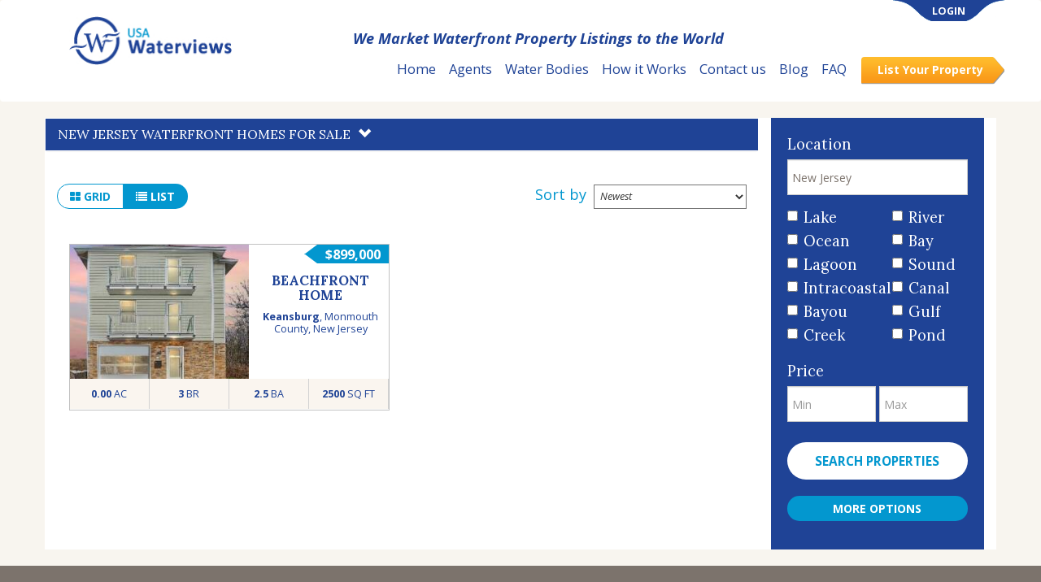

--- FILE ---
content_type: text/html; charset=UTF-8
request_url: https://www.usawaterviews.com/properties/new-jersey?view=grid
body_size: 9281
content:
<!doctype html>
<html lang="en">
	<head>
		<meta http-equiv="X-UA-Compatible" content="IE=edge">

<meta http-equiv="Content-Type" content="text/html;charset=utf-8" />
<meta name="viewport" content="width=device-width, initial-scale=1, maximum-scale=1, user-scalable=no">
<meta name="google-site-verification" content="fHxAjLRStX1mDa091LdFrWFGZLJCwTaYBIww0Hh8XiM" />
<meta name="facebook-domain-verification" content="xk6ly6rnxmfahebzv5ob1grv5909on" />

<title>New Jersey Waterfront Homes for Sale
</title>
<link href="https://www.usawaterviews.com/assets/images/favicon.png" rel="icon" type="image/png">
<meta name="description" content="New Jersey Waterfront Homes for Sale
" />

  <!-- Canonical Link for SEO -->
  <link rel="canonical" href="https://www.usawaterviews.com/properties/new-jersey" />

<link href="/assets/builds/5e57fbe882d152c1d5e4886fa4c7d3de19135956472.css" rel="stylesheet">


<link media="all" type="text/css" rel="stylesheet" href="//fonts.googleapis.com/css?family=Lora:400,700,700italic|Open+Sans:300,300italic,400,400italic,600,600italic,700,700italic">


<!-- Global site tag (gtag.js) - Google Ads: 1011499440 -->
<script async src="https://www.googletagmanager.com/gtag/js?id=AW-1011499440"></script> <script> window.dataLayer = window.dataLayer || []; function gtag(){dataLayer.push(arguments);} gtag('js', new Date()); gtag('config', 'AW-1011499440'); </script>
<!-- End -->

<!-- Facebook Pixel Code -->
<script>
    !function(f,b,e,v,n,t,s)
    {if(f.fbq)return;n=f.fbq=function(){n.callMethod?
        n.callMethod.apply(n,arguments):n.queue.push(arguments)};
        if(!f._fbq)f._fbq=n;n.push=n;n.loaded=!0;n.version='2.0';
        n.queue=[];t=b.createElement(e);t.async=!0;
        t.src=v;s=b.getElementsByTagName(e)[0];
        s.parentNode.insertBefore(t,s)}(window,document,'script',
        'https://connect.facebook.net/en_US/fbevents.js');
    fbq('init', '192141035383410');
    fbq('track', 'PageView');
</script>
<noscript>
    <img height="1" width="1"
         src="https://www.facebook.com/tr?id=192141035383410&ev=PageView
&noscript=1"/>
</noscript>
<!-- End -->
		    <meta property="og:title" content="New Jersey Waterfront Homes for Sale" />
	</head>
	<body>
        <script>
  (function(i,s,o,g,r,a,m){i['GoogleAnalyticsObject']=r;i[r]=i[r]||function(){
  (i[r].q=i[r].q||[]).push(arguments)},i[r].l=1*new Date();a=s.createElement(o),
  m=s.getElementsByTagName(o)[0];a.async=1;a.src=g;m.parentNode.insertBefore(a,m)
  })(window,document,'script','//www.google-analytics.com/analytics.js','ga');

  ga('create', 'UA-41638672-1', 'auto');
  ga('send', 'pageview');

</script>

		<!-- Google Code for Remarketing Tag -->
<!--------------------------------------------------
Remarketing tags may not be associated with personally identifiable information or placed on pages related to sensitive categories. See more information and instructions on how to setup the tag on: http://google.com/ads/remarketingsetup
--------------------------------------------------->
<script type="text/javascript">
    /* <![CDATA[ */
    var google_conversion_id = 1011499440;
    var google_custom_params = window.google_tag_params;
    var google_remarketing_only = true;
    /* ]]> */
</script>
<script type="text/javascript" src="//www.googleadservices.com/pagead/conversion.js">
</script>
<noscript>
    <div style="display:inline;">
        <img height="1" width="1" style="border-style:none;" alt="" src="//googleads.g.doubleclick.net/pagead/viewthroughconversion/1011499440/?guid=ON&amp;script=0"/>
    </div>
</noscript>
<script type="text/javascript">
    function buyerRegisterSubmit(token) {
        let form = document.getElementById("buyer-login-form");
        let proxySubmitButton = document.getElementById('proxy-submit-button');
        proxySubmitButton.value = 'register';
        proxySubmitButton.name = 'register';
        form.submit();
    }

</script>


<div id="login-dialog" class="modal fade" tabindex="-1" role="dialog" aria-hidden="true">
    <div class="modal-dialog modal-sm">
        <div class="modal-content">
            <div class="modal-body">
                <form method="POST" action="https://www.usawaterviews.com/login" accept-charset="UTF-8"><input name="_token" type="hidden" value="EMDxsFXZ165KQR7CgMwwc422hkqsFZyEQMY9liqa">

                <button type="button" class="close" data-dismiss="modal"><span aria-hidden="true">&times;</span><span
                            class="sr-only">Close</span></button>

                <label for="email">Email</label>
                <input class="form-control" name="email" type="text" value="" id="email">

                <div>
                    <a class="pull-right" href="https://www.usawaterviews.com/lost-password/remind">Forgot?</a>
                    <label for="password">Password</label>
                </div>

                <input class="form-control" name="password" type="password" value="" id="password">

                <input class="btn btn-block btn-narrow" type="submit" value="Login">

                <h4>AGENTS/SELLERS</h4>
                <p><i><small>Register to create an account and post your ad(s).</small></i></p>

                <h4>BUYERS</h4>
                <p><i><small>No need to register to search active listings. (But you can create an account if you’d like to save your favorites.)</small></i></p>

                <a href="https://www.usawaterviews.com/users/register" class="btn btn-block btn-narrow btn-darker"> Register </a>
                </form>
            </div>
        </div>
    </div>
</div>

<div id="buyer-login-dialog" class="modal fade" tabindex="-1" role="dialog" aria-hidden="true">
    <div class="modal-dialog modal-sm">
        <div class="modal-content">
            <div class="modal-body">
                <button type="button" class="close" data-dismiss="modal"><span aria-hidden="true">&times;</span><span class="sr-only">Close</span></button>
                <p><i>Log In or Register to Save Your Favorites</i></p>
                <form method="POST" action="https://www.usawaterviews.com/buyer-login" accept-charset="UTF-8" id="buyer-login-form"><input name="_token" type="hidden" value="EMDxsFXZ165KQR7CgMwwc422hkqsFZyEQMY9liqa">

                <label for="email">Email</label>
                <input class="form-control" name="email" type="text" value="" id="email">

                <div>
                    <a class="pull-right" href="https://www.usawaterviews.com/lost-password/remind">Forgot?</a>
                    <label for="password">Password</label>
                </div>

                <input class="form-control" name="password" type="password" value="" id="password">
                <input name="login" class="btn btn-block btn-narrow" type="submit" value="Login">
                <input name="register" class="btn btn-block btn-narrow btn-darker g-recaptcha" data-sitekey="6Lf13ccUAAAAADAZ7sPHsLtONsO_RwwrGnoNtMYG" data-callback="buyerRegisterSubmit" data-badge="inline" data-theme="light" type="submit" value="Register">
                <input id="fav-property-id" name="fav-property-id" type="hidden" value="">
                <input id="proxy-submit-button" name="proxy-submit-button" type="hidden" value="">
                </form>
            </div>
        </div>
    </div>
</div>

<div class="navbar header" role="navigation">
    <div class="container">

        <div class="container header-menu">

            <div class="navbar-header">
                <button type="button" class="navbar-toggle collapsed" data-toggle="collapse"
                        data-target=".navbar-collapse">
                    <span class="sr-only">Toggle navigation</span>
                    <span class="icon-bar"></span>
                    <span class="icon-bar"></span>
                    <span class="icon-bar"></span>
                </button>
            </div>

                            <div class="login-box text-center">
                    <a href="#" data-toggle="modal" data-target="#login-dialog">
                        <div class="login-link">
                            LOGIN
                        </div>
                    </a>
                </div>
            

            <div class="logo">
                <a href="https://www.usawaterviews.com"><img src="https://www.usawaterviews.com/assets/images/logo.jpg" height="60" width="200"
                                              alt='logo'/></a>
            </div>

                            <p class="slogan">We Market Waterfront Property Listings to the World</p>
            
            <div class="open-nav collapse navbar-collapse">
                <ul class="nav navbar-nav">
                    <li class="active"><a href="https://www.usawaterviews.com">Home</a></li>
                    <li><a href="https://www.usawaterviews.com/agents">Agents</a></li>
                    <li><a href="https://www.usawaterviews.com/statistics">Water Bodies</a></li>
                    <li><a href="https://www.usawaterviews.com/about">How it Works</a></li>
                    <li><a href="https://www.usawaterviews.com/contact">Contact us</a></li>
                    <li><a href="https://www.usawaterviews.com/blog/">Blog</a></li>
                    <li><a href="https://www.usawaterviews.com/faq">FAQ</a></li>
                                        <li><a href="https://www.usawaterviews.com/users/register" class="btn btn-list-your-property">List Your Property</a></li>
                                    </ul>
            </div>
            <!-- /.nav-collapse -->
        </div>
        <!-- /.container -->
    </div>
</div><!-- /.navbar -->



		
		
		<div class="container  content ">
			    <div class="row row-offcanvas row-offcanvas-right">
        <div class="col-xs-12 col-sm-12 col-md-9 body-list">
                            <div class="row">
                    <div class="panel">
                        <a href="#state-description" data-toggle="collapse">
                            <div class="panel-heading">
                                <h1 class="panel-title">New Jersey Waterfront Homes for Sale
                                    <i class="indicator glyphicon glyphicon-chevron-down accordion-indicator"></i>
                                </h1>
                            </div>
                        </a>
                        <div id="state-description" class="panel-collapse collapse">
                            <div class="panel-body">
                                <div>
                                    <p style="text-align:center"><strong><span style="color:rgb(0, 0, 128)"><span style="font-size:28px"><span style="font-family:georgia,serif">New Jersey</span></span></span></strong></p>

<p>The small, eastern state of&nbsp;New Jersey is the wealthiest per capita in the United States. Though&nbsp;New Jersey is nicknamed the&nbsp;Garden&nbsp;State, over ninety percent of its residents live in cities including the State&rsquo;s three largest:&nbsp;Newark,&nbsp; Jersey City, and Patterson.</p>

<p>Tourism is big business in&nbsp;New Jersey and the State is dotted with over 50 resort cities and towns from&nbsp;Atlantic City, which has the world longest boardwalk, to picturesque&nbsp;Cape May. This seaside state enjoys warm, breezy summers and cool to cold winters. The nation&rsquo;s highest per capita income and one of the best public education systems in the country make&nbsp;New Jersey a popular place for raising a family.</p>

                                </div>
                            </div>
                        </div>
                    </div>
                </div>
                    <div class="page-title">
          <div class="sort-by">
            <label> Sort by </label>
            <select name="order-by" class="order-by-select">
                              <option name="highest_price" value="https://www.usawaterviews.com/properties/new-jersey?view=grid&order=highest_price"  >
                  Highest Price
                </option>
                              <option name="lowest_price" value="https://www.usawaterviews.com/properties/new-jersey?view=grid&order=lowest_price"  >
                  Lowest Price
                </option>
                              <option name="newest" value="https://www.usawaterviews.com/properties/new-jersey?view=grid&order=newest"  selected  >
                  Newest
                </option>
                              <option name="oldest" value="https://www.usawaterviews.com/properties/new-jersey?view=grid&order=oldest"  >
                  Oldest
                </option>
                          </select>
          </div>
          <div class="btn-group hidden-xs">
                        <a href="https://www.usawaterviews.com/properties/new-jersey?view=grid" class="btn btn-narrow active grid">
              <i class="fa fa-th-large"></i> grid
            </a>
                        <a href="https://www.usawaterviews.com/properties/new-jersey?view=list" class="btn btn-narrow  list">
              <i class="fa fa-list"></i> list
            </a>
                      </div>

        </div>
        <div class="container-properties grid-view">
                          <a href="https://www.usawaterviews.com/properties/new-jersey/monmouth-county/keansburg/9921">

                                <div class="col-xs-6 grid-search-v">
                
				                  <div class='small-label-distance'>&nbsp;</div>
                
                <div class="property-bloc ">
        <span class="property-price">$899,000</span>
    <div class="property-image">
                        <i class="fa fa-search overlay"></i>
        <div class="property-overlay overlay"></div>

                    <img src="https://732d1b34f2160d850b74-6f7167b3a9f477bb783758c01cd6dec8.ssl.cf1.rackcdn.com/9d/78/9d78d8661c02480268f96b51f8349649686539e6_thumb.jpg?timestamp=696eb7ca49f24"
                 onerror="propertyImgError(this)">
            </div>
    <div class="property-info clearfix  text-center ">
        <div class="property-info-text">
            <h5>BEACHFRONT HOME</h5>
            <p class="location">
                <span>Keansburg</span>, <span> Monmouth County</span>, <span> New Jersey</span>
            </p>
                                        <div class="agent">
                    <p>
                        <strong>
                        <span style="text-transform: uppercase !important;"> vincent alu
                        </span>
                        </strong>
                        <span style="text-transform: uppercase !important;">, lighthouse realty of nj, llc</span>
                    </p>
                </div>
                    </div>
    </div>
    <div class="clearfix"></div>
    <div class="property-details">
        <div class="col-md-3 col-sm-3 col-xs-3 column text-center">
            <strong>0.00</strong> <span>AC</span>
        </div>
        <div class="col-md-3 col-sm-3 col-xs-3 column text-center">
            <strong>3</strong>
            <span>BR</span>
        </div>
        <div class="col-md-3 col-sm-3 col-xs-3 column text-center">
            <strong>2.5</strong>
            <span>BA</span>
        </div>
        <div class="col-md-3 col-sm-3 col-xs-3 column text-center">
            <strong>2500</strong> <span>SQ FT</span>
        </div>
        <div class="clearfix"></div>
    </div>
</div>
                                  </div>
                              </a>
                        <div class="pagination-bloc">
              
            </div>
        </div>
      </div>
      <div id="sidebar" class="col-xs-12 col-sm-12 col-md-3 sidebar-offcanvas sidebar-search" role="navigation">
              <form method="GET" action="https://www.usawaterviews.com/properties" accept-charset="UTF-8" id="filter-search" class="filter-search">
          <div class="form-group">
            <label for="location">Location</label>
            <input class="location-autocomplete form-control" name="location" type="text" value="New Jersey" id="location">
            <input name="lat" type="hidden">
            <input name="lng" type="hidden">
            <input name="radius" type="hidden" value="50">
          </div>
                    <div class="form-group hidden">
            <label>
              <input name="s" type="checkbox" value="1">
              <small>Include surrounding (miles)</small>
            </label>
            <input class="form-control" name="miles" type="text" value="100">
          </div>
          <div class="form-group">
                                <div class="col-xs-7">
                      <label class="checkbox">
                          <input name="water_types[1]" type="checkbox" value="1"> Lake
                      </label>
                  </div>
                                <div class="col-xs-5">
                      <label class="checkbox">
                          <input name="water_types[2]" type="checkbox" value="1"> River
                      </label>
                  </div>
                                <div class="col-xs-7">
                      <label class="checkbox">
                          <input name="water_types[3]" type="checkbox" value="1"> Ocean
                      </label>
                  </div>
                                <div class="col-xs-5">
                      <label class="checkbox">
                          <input name="water_types[4]" type="checkbox" value="1"> Bay
                      </label>
                  </div>
                                <div class="col-xs-7">
                      <label class="checkbox">
                          <input name="water_types[5]" type="checkbox" value="1"> Lagoon
                      </label>
                  </div>
                                <div class="col-xs-5">
                      <label class="checkbox">
                          <input name="water_types[6]" type="checkbox" value="1"> Sound
                      </label>
                  </div>
                                <div class="col-xs-7">
                      <label class="checkbox">
                          <input name="water_types[7]" type="checkbox" value="1"> Intracoastal
                      </label>
                  </div>
                                <div class="col-xs-5">
                      <label class="checkbox">
                          <input name="water_types[8]" type="checkbox" value="1"> Canal
                      </label>
                  </div>
                                <div class="col-xs-7">
                      <label class="checkbox">
                          <input name="water_types[9]" type="checkbox" value="1"> Bayou
                      </label>
                  </div>
                                <div class="col-xs-5">
                      <label class="checkbox">
                          <input name="water_types[10]" type="checkbox" value="1"> Gulf
                      </label>
                  </div>
                                <div class="col-xs-7">
                      <label class="checkbox">
                          <input name="water_types[11]" type="checkbox" value="1"> Creek
                      </label>
                  </div>
                                <div class="col-xs-5">
                      <label class="checkbox">
                          <input name="water_types[12]" type="checkbox" value="1"> Pond
                      </label>
                  </div>
                            <div class="clearfix"></div>
          </div>
          <div class="form-group">
            <label>Price</label>
              <input placeholder="Min" class="min form-control" name="price_min" type="text">
              <input placeholder="Max" class="max form-control" name="price_max" type="text">
            <div class="clearfix"></div>
          </div>

          <button id="search-submit" type="submit" class="btn btn-inverted "> Search properties </button>

          <div class="form-group">
            <a class="btn btn-narrow btn-block" data-toggle="collapse" href="#advanced-search" aria-expanded="false" aria-controls="collapseExample">
              More Options
            </a>
          </div>
          <div class="collapse " id="advanced-search">
              <label><strong>Property types</strong></label>
              <div class="form-group more-options">
                                        <div class="checkbox">
                          <label>
                              <input name="types[1]" type="checkbox" value="1"> House
                          </label>
                      </div>
                                        <div class="checkbox">
                          <label>
                              <input name="types[2]" type="checkbox" value="1"> Condo
                          </label>
                      </div>
                                        <div class="checkbox">
                          <label>
                              <input name="types[3]" type="checkbox" value="1"> Houseboat
                          </label>
                      </div>
                                        <div class="checkbox">
                          <label>
                              <input name="types[4]" type="checkbox" value="1"> Lot
                          </label>
                      </div>
                                        <div class="checkbox">
                          <label>
                              <input name="types[5]" type="checkbox" value="1"> Floating home
                          </label>
                      </div>
                                </div>
              <hr/>
              <label><strong>Property features</strong></label>
              <div class="form-group more-options">
                                        <div class="checkbox">
                          <label>
                              <input name="features[has_2nd_living_unit]" type="checkbox" value="1"> 2nd Living Unit
                          </label>
                      </div>
                                        <div class="checkbox">
                          <label>
                              <input name="features[has_pool]" type="checkbox" value="1"> Pool
                          </label>
                      </div>
                                        <div class="checkbox">
                          <label>
                              <input name="features[has_garage]" type="checkbox" value="1"> Garage
                          </label>
                      </div>
                                        <div class="checkbox">
                          <label>
                              <input name="features[has_carport]" type="checkbox" value="1"> Carport
                          </label>
                      </div>
                                        <div class="checkbox">
                          <label>
                              <input name="features[has_beachfront]" type="checkbox" value="1"> Beachfront
                          </label>
                      </div>
                                        <div class="checkbox">
                          <label>
                              <input name="features[has_beach_access]" type="checkbox" value="1"> Beach Access
                          </label>
                      </div>
                                        <div class="checkbox">
                          <label>
                              <input name="features[has_boating_sail]" type="checkbox" value="1"> Boating (Sail)
                          </label>
                      </div>
                                        <div class="checkbox">
                          <label>
                              <input name="features[has_boating_motor]" type="checkbox" value="1"> Boating (Motor)
                          </label>
                      </div>
                                        <div class="checkbox">
                          <label>
                              <input name="features[has_deep_water_dock]" type="checkbox" value="1"> Deep Water Dock
                          </label>
                      </div>
                                        <div class="checkbox">
                          <label>
                              <input name="features[has_dock]" type="checkbox" value="1"> Dock
                          </label>
                      </div>
                                        <div class="checkbox">
                          <label>
                              <input name="features[has_fishing]" type="checkbox" value="1"> Fishing
                          </label>
                      </div>
                                        <div class="checkbox">
                          <label>
                              <input name="features[has_fly_fishing]" type="checkbox" value="1"> Fly Fishing
                          </label>
                      </div>
                                        <div class="checkbox">
                          <label>
                              <input name="features[has_island]" type="checkbox" value="1"> Island
                          </label>
                      </div>
                                        <div class="checkbox">
                          <label>
                              <input name="features[has_private_island]" type="checkbox" value="1"> Private Island
                          </label>
                      </div>
                                        <div class="checkbox">
                          <label>
                              <input name="features[has_surfing]" type="checkbox" value="1"> Surfing
                          </label>
                      </div>
                                        <div class="checkbox">
                          <label>
                              <input name="features[has_tropical]" type="checkbox" value="1"> Tropical
                          </label>
                      </div>
                                        <div class="checkbox">
                          <label>
                              <input name="features[has_waterfront]" type="checkbox" value="1"> Waterfront
                          </label>
                      </div>
                                        <div class="checkbox">
                          <label>
                              <input name="features[has_wind_surfing]" type="checkbox" value="1"> Wind Surfing
                          </label>
                      </div>
                                        <div class="checkbox">
                          <label>
                              <input name="features[has_marina]" type="checkbox" value="1"> Marina
                          </label>
                      </div>
                                </div>
          </div>
         </div>
        </form>
    </div>
		</div>

		<footer>
    <div class="container">
        <div class="row">
            <div class="col-sm-4 f-columns ">
                <div class="f-row">
                    <h4> CONTACT US </h4>
                    <span class="circle phone-circle">
                        <span></span>
                    </span>

                    <p class='contactus'>
                        <b>E-mail:</b> info@usawaterviews.com
                    </p>
                    <span class="circle email-circle">
                        <span></span>
                    </span>

                    <p class='contactus'>
                        <b>Phone:</b> 415.877.1010
                    </p>

                    <span class="circle location-circle">
                        <span></span>
                    </span>
                    <p class="contactus">
                        <b>Address:</b> Richmond, CA 94801
                    </p>
                </div>
                <div>
                    <div class="social-icons">
                        <a href="https://www.facebook.com/WaterviewProperties" target="_blank"><img
                                    src="https://www.usawaterviews.com/assets/icons/icn-facebook-round.svg" alt='Facebook'/></a>
                        <a href="https://www.twitter.com/USAWaterViews" target="_blank"><img
                                    src="https://www.usawaterviews.com/assets/icons/icn-twitter-round.svg" alt='Twitter'/></a>
                        <a href="https://pinterest.com/USAWaterViews" target="_blank"><img
                                    src="https://www.usawaterviews.com/assets/icons/icn-pinterest-round.svg" alt='Pinterest'/></a>
                        <a href="https://plus.google.com/+USAWaterViews/posts" target="_blank"><img
                                    src="https://www.usawaterviews.com/assets/icons/icn-google-round.svg" alt='Google Plus'/></a>
                    </div>
                </div>
            </div>
            <div class="col-sm-4 f-columns">
                <div class="f-row faq">
                    <div class="column-title">
                        <h4>FAQS</h4>
                    </div>
                    <ul>
                                                                        <li><a href="https://www.usawaterviews.com/faq?id=10"><p>How can I see a list of all of the bodies of water in my state?</p>
</a></li>
                                                    <li><a href="https://www.usawaterviews.com/faq?id=1"><p>What is the audience for USAWaterviews.com?</p>
</a></li>
                                                    <li><a href="https://www.usawaterviews.com/faq?id=7"><p>I want to search for a waterfront or water view property listing. Do I have to register first?</p>
</a></li>
                                                                </ul>
                    <a href="https://www.usawaterviews.com/faq" class="btn btn-faq">VIEW MORE</a>
                </div>
            </div>
            <div class="col-sm-4 f-columns">
                <div id="newsletter" class="f-row">
                    <h4> SIGN UP FOR PROPERTY ALERTS </h4>
                                                            <p>
                        Sign up for USAWaterviews.com alerts to receive an email once per week showing our new waterfront and water view listings for your state.
                        You can unsubscribe at any time.
                    </p>
                    <div id="news-letter-bloc" class="news-letter-form">
                        <form id="subscribe_news_letter" action="https://www.usawaterviews.com/subscribe-newsletter" method="POST">
                            <p>
                                <select class="news-letter-dpdwn" name="state_id"><option value="0"> - Select - </option><option value="46">Alabama</option><option value="100">Alaska</option><option value="48">Arizona</option><option value="97">Arkansas</option><option value="50">California</option><option value="51">Colorado</option><option value="52">Connecticut</option><option value="53">Delaware</option><option value="54">District of Columbia</option><option value="55">Florida</option><option value="56">Georgia</option><option value="57">Hawaii</option><option value="58">Idaho</option><option value="59">Illinois</option><option value="60">Indiana</option><option value="61">Iowa</option><option value="62">Kansas</option><option value="63">Kentucky</option><option value="64">Louisiana</option><option value="65">Maine</option><option value="66">Maryland</option><option value="67">Massachusetts</option><option value="68">Michigan</option><option value="69">Minnesota</option><option value="70">Mississippi</option><option value="71">Missouri</option><option value="72">Montana</option><option value="73">Nebraska</option><option value="74">Nevada</option><option value="75">New Hampshire</option><option value="76">New Jersey</option><option value="77">New Mexico</option><option value="78">New York</option><option value="79">North Carolina</option><option value="80">North Dakota</option><option value="81">Ohio</option><option value="82">Oklahoma</option><option value="83">Oregon</option><option value="84">Pennsylvania</option><option value="85">Rhode Island</option><option value="86">South Carolina</option><option value="87">South Dakota</option><option value="88">Tennessee</option><option value="89">Texas</option><option value="90">Utah</option><option value="91">Vermont</option><option value="92">Virginia</option><option value="93">Washington</option><option value="94">West Virginia</option><option value="95">Wisconsin</option><option value="96">Wyoming</option><option value="99">Canada</option><option value="98">Other (Non-US)</option></select>
                                <label class="news-letter-label">State</label>
                            </p>

                            <p>
                                <input type="text" name="email" id="email"/>
                                <label class="news-letter-label"> Email </label>
                            </p>
                            <button class="btn news-letter-submit g-recaptcha"
                                    data-sitekey="6Lf13ccUAAAAADAZ7sPHsLtONsO_RwwrGnoNtMYG"
                                    data-callback="newsletterSubmit"
                                    data-badge="inline">
                                Submit
                            </button>
                        </form>
                    </div>
                </div>
            </div>
        </div>
    </div>
</footer>

<script type="text/javascript">
    function newsletterSubmit(token) {
        document.getElementById("subscribe_news_letter").submit();
    }
</script>

<div class="footer-banner">
    <div class="container">
        <a href="https://www.horseproperties.net/" target="_blank">
            <img class="img-responsive" alt="Visit our sister website Horse propeties" src="https://www.usawaterviews.com/assets/images/logo-hp-w.png" />
            <img class="img-responsive bdr-ban" alt="Visit our sister website USA Waterview" src="https://www.usawaterviews.com/assets/images/ban-hp.png" />
        </a>
    </div>
</div>

<div class="copy-right-bloc">
    <div class="container">
        <div class="row">
            <div class="col-xs-12 col-sm-6">
                <div class="copy-right">
                    <p> &copy; 2026. USA Waterviews. All rights reserved. </p>
                </div>
            </div>
            <div class="col-xs-12 col-sm-6 text-right">
                <p>
                    <a href="https://www.usawaterviews.com/about">About us</a>
                    <a href="https://www.usawaterviews.com/privacy">Privacy Policy</a>
                    <a href="https://www.usawaterviews.com/terms">Terms & Conditions</a>
                    <a href="https://www.usawaterviews.com/sitemap">Sitemap</a>
                </p>
            </div>
        </div>
    </div>
</div>
		
		<script src="/assets/builds/0781a0fcb9ed1815ad024d07397c33063479264806.js"></script>


<script src="https://maps.googleapis.com/maps/api/js?key=AIzaSyBV_FHpM8PwvYSaVgoAMT289kmWrzqWtb8&amp;libraries=places,geometry"></script>


<script src="/assets/builds/182d6797b8ba4c1dc2083cae20d739e620875588836.js"></script>


<script src="https://www.usawaterviews.com/assets/js/jquery.cropit.min.js"></script>

<script defer="defer" src="https://www.usawaterviews.com/assets/js/slick/slick.min.js"></script>


<script type="text/javascript" async defer src="//assets.pinterest.com/js/pinit.js"></script>

<script src="https://www.usawaterviews.com/assets/js/gmaps.js"></script>

<script src="/assets/builds/39d3330cc373ae1d6feb452f878aedc81739632403.js" defer="defer"></script>


<script src="https://www.google.com/recaptcha/api.js?onload=CaptchaCallback&render=explicit" async defer></script>
<script type="text/javascript">

    var CaptchaCallback = function() {
        jQuery('.g-recaptcha').each(function(index, el) {
            grecaptcha.render(el, {
                'sitekey' : jQuery(el).attr('data-sitekey')
                ,'theme' : jQuery(el).attr('data-theme')
                ,'size' : jQuery(el).attr('data-size')
                ,'tabindex' : jQuery(el).attr('data-tabindex')
                ,'callback' : jQuery(el).attr('data-callback')
                ,'expired-callback' : jQuery(el).attr('data-expired-callback')
                ,'error-callback' : jQuery(el).attr('data-error-callback')
            });
        });
    };

    function propertyImgError(_this) {

        console.log("Image load failed, retrying");

        var suffix = "?timestamp=" + new Date().getTime();
        var newSrc = "";
        if (_this.src.indexOf("?") !== -1) {
            newSrc = _this.src.substr(0, _this.src.indexOf("?")) + suffix;
        } else {
            newSrc = _this.src + suffix;
        }

        setTimeout(function () {
            _this.src = newSrc;
        }, 2000);
    }
</script>

    <script type="text/javascript">

        $(document).on("change", ".order-by-select", function () {
            window.location.href = $(this).find('option:selected').val();
        });

        function toggleChevron(e) {
            return $(e.currentTarget)
                    .find("i.indicator")
                    .toggleClass('glyphicon-chevron-down glyphicon-chevron-up');
        }
        $('.panel').on('hidden.bs.collapse', toggleChevron);
        $('.panel').on('shown.bs.collapse', toggleChevron);

        $(function () {
            $('#filter-search').submit(function (e) {
                var min = $('input[name="price_min"]').val();
                var max = $('input[name="price_max"]').val();

                if ((min !== "" && isNaN(Number(min))) || (max !== "" && isNaN(Number(max)))) {
                    alert('Please enter a valid price (without comma)');
                    return false;
                }
                return true;
            });
        });

    </script>
    
	</body>
</html>


--- FILE ---
content_type: text/html; charset=utf-8
request_url: https://www.google.com/recaptcha/api2/anchor?ar=1&k=6Lf13ccUAAAAADAZ7sPHsLtONsO_RwwrGnoNtMYG&co=aHR0cHM6Ly93d3cudXNhd2F0ZXJ2aWV3cy5jb206NDQz&hl=en&v=PoyoqOPhxBO7pBk68S4YbpHZ&theme=light&size=invisible&badge=inline&anchor-ms=20000&execute-ms=30000&cb=673wun1kgh
body_size: 49099
content:
<!DOCTYPE HTML><html dir="ltr" lang="en"><head><meta http-equiv="Content-Type" content="text/html; charset=UTF-8">
<meta http-equiv="X-UA-Compatible" content="IE=edge">
<title>reCAPTCHA</title>
<style type="text/css">
/* cyrillic-ext */
@font-face {
  font-family: 'Roboto';
  font-style: normal;
  font-weight: 400;
  font-stretch: 100%;
  src: url(//fonts.gstatic.com/s/roboto/v48/KFO7CnqEu92Fr1ME7kSn66aGLdTylUAMa3GUBHMdazTgWw.woff2) format('woff2');
  unicode-range: U+0460-052F, U+1C80-1C8A, U+20B4, U+2DE0-2DFF, U+A640-A69F, U+FE2E-FE2F;
}
/* cyrillic */
@font-face {
  font-family: 'Roboto';
  font-style: normal;
  font-weight: 400;
  font-stretch: 100%;
  src: url(//fonts.gstatic.com/s/roboto/v48/KFO7CnqEu92Fr1ME7kSn66aGLdTylUAMa3iUBHMdazTgWw.woff2) format('woff2');
  unicode-range: U+0301, U+0400-045F, U+0490-0491, U+04B0-04B1, U+2116;
}
/* greek-ext */
@font-face {
  font-family: 'Roboto';
  font-style: normal;
  font-weight: 400;
  font-stretch: 100%;
  src: url(//fonts.gstatic.com/s/roboto/v48/KFO7CnqEu92Fr1ME7kSn66aGLdTylUAMa3CUBHMdazTgWw.woff2) format('woff2');
  unicode-range: U+1F00-1FFF;
}
/* greek */
@font-face {
  font-family: 'Roboto';
  font-style: normal;
  font-weight: 400;
  font-stretch: 100%;
  src: url(//fonts.gstatic.com/s/roboto/v48/KFO7CnqEu92Fr1ME7kSn66aGLdTylUAMa3-UBHMdazTgWw.woff2) format('woff2');
  unicode-range: U+0370-0377, U+037A-037F, U+0384-038A, U+038C, U+038E-03A1, U+03A3-03FF;
}
/* math */
@font-face {
  font-family: 'Roboto';
  font-style: normal;
  font-weight: 400;
  font-stretch: 100%;
  src: url(//fonts.gstatic.com/s/roboto/v48/KFO7CnqEu92Fr1ME7kSn66aGLdTylUAMawCUBHMdazTgWw.woff2) format('woff2');
  unicode-range: U+0302-0303, U+0305, U+0307-0308, U+0310, U+0312, U+0315, U+031A, U+0326-0327, U+032C, U+032F-0330, U+0332-0333, U+0338, U+033A, U+0346, U+034D, U+0391-03A1, U+03A3-03A9, U+03B1-03C9, U+03D1, U+03D5-03D6, U+03F0-03F1, U+03F4-03F5, U+2016-2017, U+2034-2038, U+203C, U+2040, U+2043, U+2047, U+2050, U+2057, U+205F, U+2070-2071, U+2074-208E, U+2090-209C, U+20D0-20DC, U+20E1, U+20E5-20EF, U+2100-2112, U+2114-2115, U+2117-2121, U+2123-214F, U+2190, U+2192, U+2194-21AE, U+21B0-21E5, U+21F1-21F2, U+21F4-2211, U+2213-2214, U+2216-22FF, U+2308-230B, U+2310, U+2319, U+231C-2321, U+2336-237A, U+237C, U+2395, U+239B-23B7, U+23D0, U+23DC-23E1, U+2474-2475, U+25AF, U+25B3, U+25B7, U+25BD, U+25C1, U+25CA, U+25CC, U+25FB, U+266D-266F, U+27C0-27FF, U+2900-2AFF, U+2B0E-2B11, U+2B30-2B4C, U+2BFE, U+3030, U+FF5B, U+FF5D, U+1D400-1D7FF, U+1EE00-1EEFF;
}
/* symbols */
@font-face {
  font-family: 'Roboto';
  font-style: normal;
  font-weight: 400;
  font-stretch: 100%;
  src: url(//fonts.gstatic.com/s/roboto/v48/KFO7CnqEu92Fr1ME7kSn66aGLdTylUAMaxKUBHMdazTgWw.woff2) format('woff2');
  unicode-range: U+0001-000C, U+000E-001F, U+007F-009F, U+20DD-20E0, U+20E2-20E4, U+2150-218F, U+2190, U+2192, U+2194-2199, U+21AF, U+21E6-21F0, U+21F3, U+2218-2219, U+2299, U+22C4-22C6, U+2300-243F, U+2440-244A, U+2460-24FF, U+25A0-27BF, U+2800-28FF, U+2921-2922, U+2981, U+29BF, U+29EB, U+2B00-2BFF, U+4DC0-4DFF, U+FFF9-FFFB, U+10140-1018E, U+10190-1019C, U+101A0, U+101D0-101FD, U+102E0-102FB, U+10E60-10E7E, U+1D2C0-1D2D3, U+1D2E0-1D37F, U+1F000-1F0FF, U+1F100-1F1AD, U+1F1E6-1F1FF, U+1F30D-1F30F, U+1F315, U+1F31C, U+1F31E, U+1F320-1F32C, U+1F336, U+1F378, U+1F37D, U+1F382, U+1F393-1F39F, U+1F3A7-1F3A8, U+1F3AC-1F3AF, U+1F3C2, U+1F3C4-1F3C6, U+1F3CA-1F3CE, U+1F3D4-1F3E0, U+1F3ED, U+1F3F1-1F3F3, U+1F3F5-1F3F7, U+1F408, U+1F415, U+1F41F, U+1F426, U+1F43F, U+1F441-1F442, U+1F444, U+1F446-1F449, U+1F44C-1F44E, U+1F453, U+1F46A, U+1F47D, U+1F4A3, U+1F4B0, U+1F4B3, U+1F4B9, U+1F4BB, U+1F4BF, U+1F4C8-1F4CB, U+1F4D6, U+1F4DA, U+1F4DF, U+1F4E3-1F4E6, U+1F4EA-1F4ED, U+1F4F7, U+1F4F9-1F4FB, U+1F4FD-1F4FE, U+1F503, U+1F507-1F50B, U+1F50D, U+1F512-1F513, U+1F53E-1F54A, U+1F54F-1F5FA, U+1F610, U+1F650-1F67F, U+1F687, U+1F68D, U+1F691, U+1F694, U+1F698, U+1F6AD, U+1F6B2, U+1F6B9-1F6BA, U+1F6BC, U+1F6C6-1F6CF, U+1F6D3-1F6D7, U+1F6E0-1F6EA, U+1F6F0-1F6F3, U+1F6F7-1F6FC, U+1F700-1F7FF, U+1F800-1F80B, U+1F810-1F847, U+1F850-1F859, U+1F860-1F887, U+1F890-1F8AD, U+1F8B0-1F8BB, U+1F8C0-1F8C1, U+1F900-1F90B, U+1F93B, U+1F946, U+1F984, U+1F996, U+1F9E9, U+1FA00-1FA6F, U+1FA70-1FA7C, U+1FA80-1FA89, U+1FA8F-1FAC6, U+1FACE-1FADC, U+1FADF-1FAE9, U+1FAF0-1FAF8, U+1FB00-1FBFF;
}
/* vietnamese */
@font-face {
  font-family: 'Roboto';
  font-style: normal;
  font-weight: 400;
  font-stretch: 100%;
  src: url(//fonts.gstatic.com/s/roboto/v48/KFO7CnqEu92Fr1ME7kSn66aGLdTylUAMa3OUBHMdazTgWw.woff2) format('woff2');
  unicode-range: U+0102-0103, U+0110-0111, U+0128-0129, U+0168-0169, U+01A0-01A1, U+01AF-01B0, U+0300-0301, U+0303-0304, U+0308-0309, U+0323, U+0329, U+1EA0-1EF9, U+20AB;
}
/* latin-ext */
@font-face {
  font-family: 'Roboto';
  font-style: normal;
  font-weight: 400;
  font-stretch: 100%;
  src: url(//fonts.gstatic.com/s/roboto/v48/KFO7CnqEu92Fr1ME7kSn66aGLdTylUAMa3KUBHMdazTgWw.woff2) format('woff2');
  unicode-range: U+0100-02BA, U+02BD-02C5, U+02C7-02CC, U+02CE-02D7, U+02DD-02FF, U+0304, U+0308, U+0329, U+1D00-1DBF, U+1E00-1E9F, U+1EF2-1EFF, U+2020, U+20A0-20AB, U+20AD-20C0, U+2113, U+2C60-2C7F, U+A720-A7FF;
}
/* latin */
@font-face {
  font-family: 'Roboto';
  font-style: normal;
  font-weight: 400;
  font-stretch: 100%;
  src: url(//fonts.gstatic.com/s/roboto/v48/KFO7CnqEu92Fr1ME7kSn66aGLdTylUAMa3yUBHMdazQ.woff2) format('woff2');
  unicode-range: U+0000-00FF, U+0131, U+0152-0153, U+02BB-02BC, U+02C6, U+02DA, U+02DC, U+0304, U+0308, U+0329, U+2000-206F, U+20AC, U+2122, U+2191, U+2193, U+2212, U+2215, U+FEFF, U+FFFD;
}
/* cyrillic-ext */
@font-face {
  font-family: 'Roboto';
  font-style: normal;
  font-weight: 500;
  font-stretch: 100%;
  src: url(//fonts.gstatic.com/s/roboto/v48/KFO7CnqEu92Fr1ME7kSn66aGLdTylUAMa3GUBHMdazTgWw.woff2) format('woff2');
  unicode-range: U+0460-052F, U+1C80-1C8A, U+20B4, U+2DE0-2DFF, U+A640-A69F, U+FE2E-FE2F;
}
/* cyrillic */
@font-face {
  font-family: 'Roboto';
  font-style: normal;
  font-weight: 500;
  font-stretch: 100%;
  src: url(//fonts.gstatic.com/s/roboto/v48/KFO7CnqEu92Fr1ME7kSn66aGLdTylUAMa3iUBHMdazTgWw.woff2) format('woff2');
  unicode-range: U+0301, U+0400-045F, U+0490-0491, U+04B0-04B1, U+2116;
}
/* greek-ext */
@font-face {
  font-family: 'Roboto';
  font-style: normal;
  font-weight: 500;
  font-stretch: 100%;
  src: url(//fonts.gstatic.com/s/roboto/v48/KFO7CnqEu92Fr1ME7kSn66aGLdTylUAMa3CUBHMdazTgWw.woff2) format('woff2');
  unicode-range: U+1F00-1FFF;
}
/* greek */
@font-face {
  font-family: 'Roboto';
  font-style: normal;
  font-weight: 500;
  font-stretch: 100%;
  src: url(//fonts.gstatic.com/s/roboto/v48/KFO7CnqEu92Fr1ME7kSn66aGLdTylUAMa3-UBHMdazTgWw.woff2) format('woff2');
  unicode-range: U+0370-0377, U+037A-037F, U+0384-038A, U+038C, U+038E-03A1, U+03A3-03FF;
}
/* math */
@font-face {
  font-family: 'Roboto';
  font-style: normal;
  font-weight: 500;
  font-stretch: 100%;
  src: url(//fonts.gstatic.com/s/roboto/v48/KFO7CnqEu92Fr1ME7kSn66aGLdTylUAMawCUBHMdazTgWw.woff2) format('woff2');
  unicode-range: U+0302-0303, U+0305, U+0307-0308, U+0310, U+0312, U+0315, U+031A, U+0326-0327, U+032C, U+032F-0330, U+0332-0333, U+0338, U+033A, U+0346, U+034D, U+0391-03A1, U+03A3-03A9, U+03B1-03C9, U+03D1, U+03D5-03D6, U+03F0-03F1, U+03F4-03F5, U+2016-2017, U+2034-2038, U+203C, U+2040, U+2043, U+2047, U+2050, U+2057, U+205F, U+2070-2071, U+2074-208E, U+2090-209C, U+20D0-20DC, U+20E1, U+20E5-20EF, U+2100-2112, U+2114-2115, U+2117-2121, U+2123-214F, U+2190, U+2192, U+2194-21AE, U+21B0-21E5, U+21F1-21F2, U+21F4-2211, U+2213-2214, U+2216-22FF, U+2308-230B, U+2310, U+2319, U+231C-2321, U+2336-237A, U+237C, U+2395, U+239B-23B7, U+23D0, U+23DC-23E1, U+2474-2475, U+25AF, U+25B3, U+25B7, U+25BD, U+25C1, U+25CA, U+25CC, U+25FB, U+266D-266F, U+27C0-27FF, U+2900-2AFF, U+2B0E-2B11, U+2B30-2B4C, U+2BFE, U+3030, U+FF5B, U+FF5D, U+1D400-1D7FF, U+1EE00-1EEFF;
}
/* symbols */
@font-face {
  font-family: 'Roboto';
  font-style: normal;
  font-weight: 500;
  font-stretch: 100%;
  src: url(//fonts.gstatic.com/s/roboto/v48/KFO7CnqEu92Fr1ME7kSn66aGLdTylUAMaxKUBHMdazTgWw.woff2) format('woff2');
  unicode-range: U+0001-000C, U+000E-001F, U+007F-009F, U+20DD-20E0, U+20E2-20E4, U+2150-218F, U+2190, U+2192, U+2194-2199, U+21AF, U+21E6-21F0, U+21F3, U+2218-2219, U+2299, U+22C4-22C6, U+2300-243F, U+2440-244A, U+2460-24FF, U+25A0-27BF, U+2800-28FF, U+2921-2922, U+2981, U+29BF, U+29EB, U+2B00-2BFF, U+4DC0-4DFF, U+FFF9-FFFB, U+10140-1018E, U+10190-1019C, U+101A0, U+101D0-101FD, U+102E0-102FB, U+10E60-10E7E, U+1D2C0-1D2D3, U+1D2E0-1D37F, U+1F000-1F0FF, U+1F100-1F1AD, U+1F1E6-1F1FF, U+1F30D-1F30F, U+1F315, U+1F31C, U+1F31E, U+1F320-1F32C, U+1F336, U+1F378, U+1F37D, U+1F382, U+1F393-1F39F, U+1F3A7-1F3A8, U+1F3AC-1F3AF, U+1F3C2, U+1F3C4-1F3C6, U+1F3CA-1F3CE, U+1F3D4-1F3E0, U+1F3ED, U+1F3F1-1F3F3, U+1F3F5-1F3F7, U+1F408, U+1F415, U+1F41F, U+1F426, U+1F43F, U+1F441-1F442, U+1F444, U+1F446-1F449, U+1F44C-1F44E, U+1F453, U+1F46A, U+1F47D, U+1F4A3, U+1F4B0, U+1F4B3, U+1F4B9, U+1F4BB, U+1F4BF, U+1F4C8-1F4CB, U+1F4D6, U+1F4DA, U+1F4DF, U+1F4E3-1F4E6, U+1F4EA-1F4ED, U+1F4F7, U+1F4F9-1F4FB, U+1F4FD-1F4FE, U+1F503, U+1F507-1F50B, U+1F50D, U+1F512-1F513, U+1F53E-1F54A, U+1F54F-1F5FA, U+1F610, U+1F650-1F67F, U+1F687, U+1F68D, U+1F691, U+1F694, U+1F698, U+1F6AD, U+1F6B2, U+1F6B9-1F6BA, U+1F6BC, U+1F6C6-1F6CF, U+1F6D3-1F6D7, U+1F6E0-1F6EA, U+1F6F0-1F6F3, U+1F6F7-1F6FC, U+1F700-1F7FF, U+1F800-1F80B, U+1F810-1F847, U+1F850-1F859, U+1F860-1F887, U+1F890-1F8AD, U+1F8B0-1F8BB, U+1F8C0-1F8C1, U+1F900-1F90B, U+1F93B, U+1F946, U+1F984, U+1F996, U+1F9E9, U+1FA00-1FA6F, U+1FA70-1FA7C, U+1FA80-1FA89, U+1FA8F-1FAC6, U+1FACE-1FADC, U+1FADF-1FAE9, U+1FAF0-1FAF8, U+1FB00-1FBFF;
}
/* vietnamese */
@font-face {
  font-family: 'Roboto';
  font-style: normal;
  font-weight: 500;
  font-stretch: 100%;
  src: url(//fonts.gstatic.com/s/roboto/v48/KFO7CnqEu92Fr1ME7kSn66aGLdTylUAMa3OUBHMdazTgWw.woff2) format('woff2');
  unicode-range: U+0102-0103, U+0110-0111, U+0128-0129, U+0168-0169, U+01A0-01A1, U+01AF-01B0, U+0300-0301, U+0303-0304, U+0308-0309, U+0323, U+0329, U+1EA0-1EF9, U+20AB;
}
/* latin-ext */
@font-face {
  font-family: 'Roboto';
  font-style: normal;
  font-weight: 500;
  font-stretch: 100%;
  src: url(//fonts.gstatic.com/s/roboto/v48/KFO7CnqEu92Fr1ME7kSn66aGLdTylUAMa3KUBHMdazTgWw.woff2) format('woff2');
  unicode-range: U+0100-02BA, U+02BD-02C5, U+02C7-02CC, U+02CE-02D7, U+02DD-02FF, U+0304, U+0308, U+0329, U+1D00-1DBF, U+1E00-1E9F, U+1EF2-1EFF, U+2020, U+20A0-20AB, U+20AD-20C0, U+2113, U+2C60-2C7F, U+A720-A7FF;
}
/* latin */
@font-face {
  font-family: 'Roboto';
  font-style: normal;
  font-weight: 500;
  font-stretch: 100%;
  src: url(//fonts.gstatic.com/s/roboto/v48/KFO7CnqEu92Fr1ME7kSn66aGLdTylUAMa3yUBHMdazQ.woff2) format('woff2');
  unicode-range: U+0000-00FF, U+0131, U+0152-0153, U+02BB-02BC, U+02C6, U+02DA, U+02DC, U+0304, U+0308, U+0329, U+2000-206F, U+20AC, U+2122, U+2191, U+2193, U+2212, U+2215, U+FEFF, U+FFFD;
}
/* cyrillic-ext */
@font-face {
  font-family: 'Roboto';
  font-style: normal;
  font-weight: 900;
  font-stretch: 100%;
  src: url(//fonts.gstatic.com/s/roboto/v48/KFO7CnqEu92Fr1ME7kSn66aGLdTylUAMa3GUBHMdazTgWw.woff2) format('woff2');
  unicode-range: U+0460-052F, U+1C80-1C8A, U+20B4, U+2DE0-2DFF, U+A640-A69F, U+FE2E-FE2F;
}
/* cyrillic */
@font-face {
  font-family: 'Roboto';
  font-style: normal;
  font-weight: 900;
  font-stretch: 100%;
  src: url(//fonts.gstatic.com/s/roboto/v48/KFO7CnqEu92Fr1ME7kSn66aGLdTylUAMa3iUBHMdazTgWw.woff2) format('woff2');
  unicode-range: U+0301, U+0400-045F, U+0490-0491, U+04B0-04B1, U+2116;
}
/* greek-ext */
@font-face {
  font-family: 'Roboto';
  font-style: normal;
  font-weight: 900;
  font-stretch: 100%;
  src: url(//fonts.gstatic.com/s/roboto/v48/KFO7CnqEu92Fr1ME7kSn66aGLdTylUAMa3CUBHMdazTgWw.woff2) format('woff2');
  unicode-range: U+1F00-1FFF;
}
/* greek */
@font-face {
  font-family: 'Roboto';
  font-style: normal;
  font-weight: 900;
  font-stretch: 100%;
  src: url(//fonts.gstatic.com/s/roboto/v48/KFO7CnqEu92Fr1ME7kSn66aGLdTylUAMa3-UBHMdazTgWw.woff2) format('woff2');
  unicode-range: U+0370-0377, U+037A-037F, U+0384-038A, U+038C, U+038E-03A1, U+03A3-03FF;
}
/* math */
@font-face {
  font-family: 'Roboto';
  font-style: normal;
  font-weight: 900;
  font-stretch: 100%;
  src: url(//fonts.gstatic.com/s/roboto/v48/KFO7CnqEu92Fr1ME7kSn66aGLdTylUAMawCUBHMdazTgWw.woff2) format('woff2');
  unicode-range: U+0302-0303, U+0305, U+0307-0308, U+0310, U+0312, U+0315, U+031A, U+0326-0327, U+032C, U+032F-0330, U+0332-0333, U+0338, U+033A, U+0346, U+034D, U+0391-03A1, U+03A3-03A9, U+03B1-03C9, U+03D1, U+03D5-03D6, U+03F0-03F1, U+03F4-03F5, U+2016-2017, U+2034-2038, U+203C, U+2040, U+2043, U+2047, U+2050, U+2057, U+205F, U+2070-2071, U+2074-208E, U+2090-209C, U+20D0-20DC, U+20E1, U+20E5-20EF, U+2100-2112, U+2114-2115, U+2117-2121, U+2123-214F, U+2190, U+2192, U+2194-21AE, U+21B0-21E5, U+21F1-21F2, U+21F4-2211, U+2213-2214, U+2216-22FF, U+2308-230B, U+2310, U+2319, U+231C-2321, U+2336-237A, U+237C, U+2395, U+239B-23B7, U+23D0, U+23DC-23E1, U+2474-2475, U+25AF, U+25B3, U+25B7, U+25BD, U+25C1, U+25CA, U+25CC, U+25FB, U+266D-266F, U+27C0-27FF, U+2900-2AFF, U+2B0E-2B11, U+2B30-2B4C, U+2BFE, U+3030, U+FF5B, U+FF5D, U+1D400-1D7FF, U+1EE00-1EEFF;
}
/* symbols */
@font-face {
  font-family: 'Roboto';
  font-style: normal;
  font-weight: 900;
  font-stretch: 100%;
  src: url(//fonts.gstatic.com/s/roboto/v48/KFO7CnqEu92Fr1ME7kSn66aGLdTylUAMaxKUBHMdazTgWw.woff2) format('woff2');
  unicode-range: U+0001-000C, U+000E-001F, U+007F-009F, U+20DD-20E0, U+20E2-20E4, U+2150-218F, U+2190, U+2192, U+2194-2199, U+21AF, U+21E6-21F0, U+21F3, U+2218-2219, U+2299, U+22C4-22C6, U+2300-243F, U+2440-244A, U+2460-24FF, U+25A0-27BF, U+2800-28FF, U+2921-2922, U+2981, U+29BF, U+29EB, U+2B00-2BFF, U+4DC0-4DFF, U+FFF9-FFFB, U+10140-1018E, U+10190-1019C, U+101A0, U+101D0-101FD, U+102E0-102FB, U+10E60-10E7E, U+1D2C0-1D2D3, U+1D2E0-1D37F, U+1F000-1F0FF, U+1F100-1F1AD, U+1F1E6-1F1FF, U+1F30D-1F30F, U+1F315, U+1F31C, U+1F31E, U+1F320-1F32C, U+1F336, U+1F378, U+1F37D, U+1F382, U+1F393-1F39F, U+1F3A7-1F3A8, U+1F3AC-1F3AF, U+1F3C2, U+1F3C4-1F3C6, U+1F3CA-1F3CE, U+1F3D4-1F3E0, U+1F3ED, U+1F3F1-1F3F3, U+1F3F5-1F3F7, U+1F408, U+1F415, U+1F41F, U+1F426, U+1F43F, U+1F441-1F442, U+1F444, U+1F446-1F449, U+1F44C-1F44E, U+1F453, U+1F46A, U+1F47D, U+1F4A3, U+1F4B0, U+1F4B3, U+1F4B9, U+1F4BB, U+1F4BF, U+1F4C8-1F4CB, U+1F4D6, U+1F4DA, U+1F4DF, U+1F4E3-1F4E6, U+1F4EA-1F4ED, U+1F4F7, U+1F4F9-1F4FB, U+1F4FD-1F4FE, U+1F503, U+1F507-1F50B, U+1F50D, U+1F512-1F513, U+1F53E-1F54A, U+1F54F-1F5FA, U+1F610, U+1F650-1F67F, U+1F687, U+1F68D, U+1F691, U+1F694, U+1F698, U+1F6AD, U+1F6B2, U+1F6B9-1F6BA, U+1F6BC, U+1F6C6-1F6CF, U+1F6D3-1F6D7, U+1F6E0-1F6EA, U+1F6F0-1F6F3, U+1F6F7-1F6FC, U+1F700-1F7FF, U+1F800-1F80B, U+1F810-1F847, U+1F850-1F859, U+1F860-1F887, U+1F890-1F8AD, U+1F8B0-1F8BB, U+1F8C0-1F8C1, U+1F900-1F90B, U+1F93B, U+1F946, U+1F984, U+1F996, U+1F9E9, U+1FA00-1FA6F, U+1FA70-1FA7C, U+1FA80-1FA89, U+1FA8F-1FAC6, U+1FACE-1FADC, U+1FADF-1FAE9, U+1FAF0-1FAF8, U+1FB00-1FBFF;
}
/* vietnamese */
@font-face {
  font-family: 'Roboto';
  font-style: normal;
  font-weight: 900;
  font-stretch: 100%;
  src: url(//fonts.gstatic.com/s/roboto/v48/KFO7CnqEu92Fr1ME7kSn66aGLdTylUAMa3OUBHMdazTgWw.woff2) format('woff2');
  unicode-range: U+0102-0103, U+0110-0111, U+0128-0129, U+0168-0169, U+01A0-01A1, U+01AF-01B0, U+0300-0301, U+0303-0304, U+0308-0309, U+0323, U+0329, U+1EA0-1EF9, U+20AB;
}
/* latin-ext */
@font-face {
  font-family: 'Roboto';
  font-style: normal;
  font-weight: 900;
  font-stretch: 100%;
  src: url(//fonts.gstatic.com/s/roboto/v48/KFO7CnqEu92Fr1ME7kSn66aGLdTylUAMa3KUBHMdazTgWw.woff2) format('woff2');
  unicode-range: U+0100-02BA, U+02BD-02C5, U+02C7-02CC, U+02CE-02D7, U+02DD-02FF, U+0304, U+0308, U+0329, U+1D00-1DBF, U+1E00-1E9F, U+1EF2-1EFF, U+2020, U+20A0-20AB, U+20AD-20C0, U+2113, U+2C60-2C7F, U+A720-A7FF;
}
/* latin */
@font-face {
  font-family: 'Roboto';
  font-style: normal;
  font-weight: 900;
  font-stretch: 100%;
  src: url(//fonts.gstatic.com/s/roboto/v48/KFO7CnqEu92Fr1ME7kSn66aGLdTylUAMa3yUBHMdazQ.woff2) format('woff2');
  unicode-range: U+0000-00FF, U+0131, U+0152-0153, U+02BB-02BC, U+02C6, U+02DA, U+02DC, U+0304, U+0308, U+0329, U+2000-206F, U+20AC, U+2122, U+2191, U+2193, U+2212, U+2215, U+FEFF, U+FFFD;
}

</style>
<link rel="stylesheet" type="text/css" href="https://www.gstatic.com/recaptcha/releases/PoyoqOPhxBO7pBk68S4YbpHZ/styles__ltr.css">
<script nonce="57B9aeVEYGxYiO-5mXBKcg" type="text/javascript">window['__recaptcha_api'] = 'https://www.google.com/recaptcha/api2/';</script>
<script type="text/javascript" src="https://www.gstatic.com/recaptcha/releases/PoyoqOPhxBO7pBk68S4YbpHZ/recaptcha__en.js" nonce="57B9aeVEYGxYiO-5mXBKcg">
      
    </script></head>
<body><div id="rc-anchor-alert" class="rc-anchor-alert"></div>
<input type="hidden" id="recaptcha-token" value="[base64]">
<script type="text/javascript" nonce="57B9aeVEYGxYiO-5mXBKcg">
      recaptcha.anchor.Main.init("[\x22ainput\x22,[\x22bgdata\x22,\x22\x22,\[base64]/[base64]/[base64]/[base64]/[base64]/[base64]/[base64]/[base64]/[base64]/[base64]\\u003d\x22,\[base64]\x22,\[base64]/dMKJIBfCmm3CtW3DoMKbw5LDgMOhJMKCwq4IMsO7HMOFwp3Ci1zClxxMFsKYwrUhOGVBTkoSMMO/anTDp8O8w6Mnw5RnwoBfKAvDrzvCgcOew5LCqVYvw4/CilJ3w4PDjxTDsCQ+PzLDkMKQw6LClMKQwr5ww7rDhw3Ch8Ocw6DCqW/[base64]/[base64]/e33Ci8K2wo/Ci8Osw47DrMOAJsK/H8O5w47CsTfCrMKhw7VManB+wp7DjsOpSMOJNsKlNMKvwrgyKF4UYCpcQ2LDhhHDiF/Ct8Kbwr/CsUPDgsOYf8KbZ8O9CBwbwrohNE8LwoMSwq3Cg8OLwohtR1bDg8O5wpvCmW/Dt8Olwp9PeMOwwr1EGcOMRD/[base64]/Cl8OhLsO5JyBpUXTCjmzCv8Osw7jDnDvCh8OoUMKXw48ew5PDgsKHw5l2LcOVI8K/[base64]/CpcOoZcOlw67DmFDCkCN3SFnDksOOw53Dp8O1w5nCv8ODwr3DmgLDmBQJwrh4w73DhcKswpXDkMO8wrHCpBPDlcOCMQFPVQkCw4DDtRnDkcKoVMOSXMOlw5DCusOpEMK4w6nCplPDmMO0b8OwITvDrlMSwo9/wptzZ8OLwr3CnzwIwpd3OQxtwpfCumDDisKdXsKwwr/Dln8vDSvCmAAWXG7DsghPwqd4MMOxwqFPMcKtw5BKw6wbB8KMXMKgw6vCocOUwo8eA3HDknXDi3NndVQhw6YywrHCtMKXw5QCacOOw6/[base64]/DuERQem7ClsOVXMKSw4PDljfCosODwpDCr8OIflp3QMKMwrEDwqDCoMKAworCiRLDqMKLwp4/UMOewoVFMsKywrtPBcKqKMKow55SFsK/FcOSwqbDu1cHwrVOwrsnwoATOsOXw7Bxw4wxw4dtwrvCu8OjwrN4PlXDvcK9w68lbMKuw781wqoHw7XCnlnCqUpZwrfDp8OOw4Vhw7MwDcKQa8Kpw4XCjSTCuX7DhnPDrMKWUMOdesKrAcKECMKTw6sEw5/Cj8K6w4jCiMO+w6fDnMO4YAcPw4lXf8OUAB/DpcKeSH/DgE8MfcKCE8KxVMKpw69qw6ozw6hmwr51EFUoYxXCn1kowrHDjsKIX3PDtyzDgsO+wpJMwqbDtHzDmcOmOcKuFwwPLcOvRcKHIhfDj0jDkGBUVcKIw5TDhsKuwr/[base64]/CmjbChMKxc8O+woVLw7RVw71MIsOdSkPDmRJxwobCgcOiVxnChyFFwpglHsO6w6fDqh3CrMK6Qi/DiMKZZV7DrsOuEAvCqnnDjTAoccKmw7Iuw7PDrDfCt8OxwozDsMKGZ8Otwptzwp/DgsOhwrR7w4DCjMKDasOIw4g3RcOIeQJ2w5/DhMKkwr0DNGTDgmLClTNJdi4fw5TCn8Ouw5nCl8KDVcKMw4PDrU89BcKpwrZjwqDCpcKaPDfCgsKLw7XDgQkPw6fCiGlpwpsdDcK4w6AFKsKbU8KyBsOCLMOWw6PDrwHClcOLCmsoEHXDnMOpfMKHMVEbSw9Rw5Nvwqo/VsOEwpwZSzIgNMKWBcOHw6jDiSrCl8Oww6HCuwPDoBbDqsKOMsO/woxLXMK8dMKcUjjDgcOgwp/DiWN2w6fDoMOaXBrDm8KGwozCuSfDhcKsIUkww4gDCMOzwpckw7nDlxTDp2oyV8OiwqAjGcKhQxfCtS1Vw6fDvsONOMKNwrbCg1fDmMOpXh7CgjzCocKiIMOTfMO4wq/Du8KXMsOqwqjDmsKow4vCnT/[base64]/CvW7CpSvDkMOQMVxnIinCqU0Ewr0gbCbCgcK+fCAnMsKuw4B3w6rCiWPDp8KEw41Xw4HDjMOvwrZuCsOVwqJRw6/[base64]/CpcKvC8K8JlI7w4zDiiPDmSDDt8Okw7TDjDAIcMK3wqxWD8OOZFbCoXjClsKtwp5nwonDtn/[base64]/[base64]/[base64]/[base64]/w4vDh8OFwp3CpsKVeMOyY1PDhkrCmcOQXsOTwrMcdRhODA7DuQ4kK0LCjS47wrE2fF1SLMKGw4LDkcOOwr7Cg0rCtH7CnllaQcKPVsK7woVOEkbCm3dlw4IpworCoGkzwpbCrHLCjHReZ2/[base64]/[base64]/DrQktw5AEacO7woPDphfDgsOkw68sw6nDksKaRkXDpsKZwrDDhToEMHPDkMOBw6J3GkFBZMOJwpPCvcOMFnc4wrDCrsO8w5fCtsKowowIB8O0RcO/w50Iw5fDtWNzQx1hAcOAR37CqMO1e393w4jCkcKGw5BIOh7CrC3CvMO6JsK5dgbCiTVlw4cuGkLDjsOUfsKyHUxOX8KcDTJYwqw3w6nCqsO+SAjCo2saw5bDvMOAw6A1wpnDisKFwpfDtUHCoiVvwpzDvMOLwo41WkVPw7Mzw7YHw5/DpW91ZALCpwbDi2tVIi1sLMOoAToWwqtkLCVtHXzDi0UVw43CnMKEw7kuPyDDrlQCwo0Uw4HCvQFkWsKSSR99wrlUCMO0w540wpzCiVcLwq/[base64]/CqcORWC3Djj9HEcOLw6nCoGQFS2rDuSXCgsKIw7YuwoQbcStTYMKRwrVww7pww60qawk5bMO3w79hw7/Dg8KAL8ONIFd9KcKtJUxILzvDj8KOZMONRMOJBsKmw4DCusO+w5I0w4Z/w5TChmJgYWBxw4LCjsKXwrpIw6YIUmB1w7DDu1jDqcORbEbCm8OUw6DCpXLClH/DhcKSFcOMXcOxScKtwr4XwodaEkjCs8O2UMOJOih5bsKEKMKLw6PCu8Otw4JiRUbCm8OhwplBVsOQw5/Cq0jDjW5BwqQjw7x9wq3CrXJQw6LDvljDr8OMWXFQKEIjw4rDqWIMw7hrOQo1czl4wplow6HChUzDpDrCo3R9wrgYw5Qhwrx7TcKOFWvDsHXDhMK0wrxpGmxbwqfCoBoAd8OOesKACMO0FkABMsKcJDNJwpIVwrYTEcKXw6TChMKYbcKiw6fCvldcDH3Cp37DhcKnTm/DrMOZWAtcKcOkwoMKGBrDmmPClRPDpcKnDlHCgMOQw7olKT0zIV/CoC/[base64]/fz/DgXcRCHE+wo3DisOuNVNKaMKgZ8KQw5giw47DlMKHw7tGIgFKA0wpBcKWW8KYc8O+LEPDv1nDgnLCllFyHyllwpNfGT7DhH8RCcKTwqxWcMKow6sVwr01w7TDj8KxwpLDtGfDglHCr2l+wrdIw6bDqMO+w7XDoSE5wqDCr0XDoMK/wrMaw7jCtBHCrRBLLmocY1TCocKzwpgOwqHChxzCo8OywoA0w6XDrMK/A8OdEcOBHxzCtQh4wrTCncO5wrfCmMOFDMOUNn0Wwql4EFvDiMOrwpJbw4LDg0fDimfClsORe8Otw4BdwoxYRFfCr0/DmA9ScR/CqkbDu8KSAgLDkl1cw5/Co8ORw5zCsjJ9w6xhMlDCjQl+w5TDkcOnNMO3bw05HH/Clg7CmcOGwqPDh8OIwrnDmsOZw5Bxw4nCvMKjVFo6w498w6TCkSnDuMK4w4l5X8Oaw643OMKCw6VVw7UEIEXDq8KLAcO2ZMOtwpLDncOvwpZGV1Q5w53DgGF2QGXCo8OHaghzwr7DgMK6wrZfEMK2AnNxQMKaW8O/w7rClcO1G8OXworDpcK4MsKWEsOsHCZZwrNJeDpBHsOXJQEsUhrDrcOiw6Ezd2wqAMKsw53CmCoALTx9B8K0w6/CtcOmwq/DucKtCMO7w4nDpsKbS3PCq8Ofw6PCncKNwoBKX8OwwprCnGTDvhjCm8KLw4HDpyzCt30zHnUxw64BD8OBJcKew5oCwrYdwo/[base64]/[base64]/Dnx/CvhTCp3hEejQww5HCtxYTwobDm8ODwo7DtXkOwpcGGSnCjidOwpvCrsOoIgHCu8OsfyvCvEXCgcO+w53Do8KmworDo8OWT1jCh8K3YRsBCMKhwoDDqhYpRVUtZ8K6AMK+MU7Ch2PCkMO9Vg/CucKrHMOWe8ORwrxAVsK/f8KeDAF5SMKnwpQUEW/DlcKhCcOcO8O3Dm/[base64]/CosO+wrXDpcO0w4vCghLDjsObw4cNwprDiMO1w6hwS3nDpsKga8KwBcKPd8K9K8KYfcKtciVvPhzCnlvDgcO2E0/DusKUw77CosK2w5jClxXDrRc8w5/[base64]/Ck8OSYGZ3wr7DtcKNWkzCnjJkwqPDjXIfLXBdHkB5wrE5cShfwqnCnwQQUGPDmAjCp8Owwr93w7fDgMO1AMOfwpsTwrvCvCZuw4nDrh/Ciit/wpc7w6lfe8O7TcO+BsKAwrBDw73Cv1RQwrDDsjhjw5cow4l5A8KNw4QdJsOZNMK1wpFcIMKTIXLDtSnCgsKfwo8eA8Ozw5/DuHDDvsODQsO/IcKiwq8lDR12wrhpwpXCrsOWwpdWw4xXCDgeE0/Cn8KVc8Oew5bCp8KWwqJnwp8aV8KNEWnDocKzwoXCrsKdwp0hHMKMBBLCkMKqwrvDpFt+M8K0PzfDoFrCucOyKk85w59cOcOywpHCildtDWxBw47CkAfDv8Kiw43CnxfCu8Odbh/CsmUQw5tcw67CiWDCtMOYwp7CpMKzbQYFB8Oldl0Yw4nDqcOBaT81w4w6wqvDp8KrPUITJ8OZwrgnBsK/PjsBw4jDjMOJwrwxSMO/[base64]/DocKiWjrDr8K2ckMXw5bCij9QwqoFUz5gw4PDoMOVw4LDv8KSUMK7wrrCoMOXX8OZU8OCW8O/w6wkD8OPM8KVE8OaGmHCv1zDi2zDusO4ER/[base64]/[base64]/IcKlw4/ClsOewrgsawjDikfCo0l3w5E0F8OPw7snIMOGwrF0XsKnCcK7wrkKw7w7Qi/Cl8OpXSzDhSjChzLCs8KlMsOYwrg3wqHDpxAXJQEFwpJgwpUMMcKyU0jDqD84emjDtMOtwoV/fcKracKjwoYkRsOnw5VCTWM7wr7Dp8KAIGfCh8KdwpzDiMOuDDB3w7dJKzFKWwnDkCdCcn1gw7HDmkRjK3kNYsKGwrrCrsK4w7vDlURySzjCtMOMecKQH8Opw73CmhUuwqMBWFXDo3QewoHDmwIAw6DCiDjCnsOiTcOAw58Yw4Fcwp0qw5FnwrNHwqHCkBIOUcO9K8K/WynCgETDkQoZBGciwo1vw6cvw6JOwrlmw6TCocKya8KZwoXDrgl8w6VpwpPDgSF3wox+w63DqsKrOT3CtyViNMO2wrVhw44yw6PCoVnDusKww7QxB3Ajwpgqw6B7wqM3ElQvwofCrMKvJ8OLw67Cm24OwqMZZjYuw6bCtsKHw4wTw6fChhkBw6fDnF9xTsOPVMO1w7/CjWl+wofDgQ48DHfCnzkTw74bwrbDqxRTwpczLy/CksKtwpnCoUnDjcOdwrInQ8Kid8K8aRIuwr7DqTLCs8KifTlURigvIADChhtibX8jwrsbUwYIWcKpw64cwrbDjsKPw4fDjsOrXik5w5HCtMOnP3xnw4rDsVQ7TsKuPyd9ZxPCqsOlw4/DlMKCRcOrMR45w4NjDwLCpMO8cl3CgMOCQ8KgTWbCv8KuDS9cMcOVWTXCkMOCQ8OMwpbCjj0NwrHClnd4PMK8J8K5cngtwqrDk2l2w589OxQaC35UNsKPVUU/wqk2w7bCtFInZxLCqhnCjcK7W2cJw4lTwo98McOIEkBmwoPDmsKaw6Ftw5rDp2DCpMODJRQnf2QKw44tXsOkw6/Dqhpkw43CtRAaJDbDnsO6w5nDuMOwwoMjwp7DgCxhw5fCicOqLcKMwp87wqXDhhTDh8OGYiR1AcOVwrYLVE8xw5cfFXxDC8K/Q8ODw6fDscOTWzoRNRk3BMKgwp5IwrZ1aRDCszZ3w5/DmW5Xw7wjw5/DhXFBYSbCjsOGw4AZKcOqwpTCjn7DpMKlwp3DmsORfsKow6HCgEoQwpZkWMOuw5fCnsOpQV1Zw5bCh0rCo8ObBU3Do8OkwrbDusObwqjDhDvCn8Kaw57CsX8BHVIDSidNF8KtOhQZah5mDw7CpjjDtkRxw4/DhyQSBcORwoQ3woXCryrDow7DlsKiwrU4Dkwrb8OVRAPCiMOqAwDDv8OIw5BUwpBwG8OrwopbXsOzTQBUasOzwrbCqBxdw7PCvTfDrTPCv27DhMO4wo59w7TCpgXDuyF1w6MkwqTDhsOkwrUmRH/DusK9axxeQyZNwpoqHVTCu8OuesK+B31kwpF6wrVwBcK/c8O5w6HDu8K6wrjDqBgyfsK/[base64]/CpMOewoXDtsOHwoROAsOUw4zCtcKpEMOLOcOTVjkVCcOsw7bCoj82wqXDgFALw41nw6TCsDFkYsOaNMKEWsKUYsOdw59YOcOYOnLDt8OEDsOgw58HKB7DpcKSw4vCvy/Dv15Xf1tRRFQQwo/CvFnDvwjCqcO1DTPCsw/[base64]/DsxkZVMKRS2Iyw5rDs2jDpsOuw6FVw79OH8OMW0XCncKRwq1sWW3Do8KJYwnDjMOMfcOnwonCoyEcwpTCvGR9w7AmC8OTblXCoX3CpibCv8KMacOawokBfcO9GMO/AMOgGcKKY2DCnDgCT8KHZcO7Zx8Lw5HDosKywpkdC8OSSmfDmcOYw6fCq1RtcsOuwplPwo4+w5/Dt2QeTsKGwqNoBsO/wqoZZkpNw73DqMKkPsK9wrbDucK+D8KPHA3Dt8OZwotCwoPDmcO6wpvDqMKda8OGEUEdw4UNI8KsO8OIPFg4w4MOFALDsExONFYHw4jChcKjwrJ1wp/DvcOGcCPCgiPCpMK5N8Oyw7XChW/CqcOqE8OUO8OdR2hjw5kvX8KbAcOfN8Kqw5XDpizDgMKcw4YrE8OCEGrDh2hkwrYSUMOlGzZnZcO9w65zCkfCgULDhX/[base64]/wpZvwpzDmBsTwpjDtcOTCsOlOsK2wo/[base64]/Csj7Cgldow5xTYcKXw714REQqwqTDi31vRifDuC7CsMKydEJ3wo3CkRbDhjYZw7xew43CucKYwrlqUcOjIsK5fMORw6MLwojClR43AsKQR8KAw43CosO1wpTDosK8LcKlw5zCmMKQw6/[base64]/DiMO/MhTCosKhVsOoGHs5RjTDpixmwq0BwrnDnjDDog0nwqPDkMKSYsKoH8KCw5vDosKFw4VeBMOhLMKIZlzCgx3CgmEKEAPCjMOZwptiU1d/wrfDkEFrZgjCvggZO8KrBVxaw6HCmSfCjVspw4dHwrNNQynDvcK1PX0OITpaw6bDhx1qwpDDkcKaBSbCusOTw77Dk1fDuVzCkMKJwpjChMKQw4Ylc8O7wpPCknXCvF/DtFrCpCVrwrFtwrHDhA/[base64]/Ck2oNMVIkw5vDrcOmw4V/w7vDtz5AHycMw7PDpxg5wr7DqcKSw5U6w7IiACHCpsOCbcOYwrgRCMOxwppeYzfCucOMUcOHb8OVUS/Ch0XChgzDg1/CmsKdWcKPC8O3U1nDkWbCuy/DpcKdw4jCpsOGw6RDZMK4w6FvDi3Dlk3ClkXChHvDqysQLlPDj8KUwpLDusKTwpPDhGhefi/CrHdHecKGw5TCl8K3wpzCgg/[base64]/DlsK7w7AJfVdSw4AMwoPCvynCrBPCnBYmSMKJNcORw4pUJMKsw5ZbZ3DDpUVYwr/DgjnDsF4neTDDvsKENcOZI8Kgw4M6w5xeYMOWDj9cwr7DhcKPwrHCiMKtHVMJKsOPb8KUw4TDscOAJsKsPMKXwoVII8KzScOYRMO/EsOlbMOGwqLCnjZowod/[base64]/[base64]/KlvCvcK2w4/DuMKbd8O3KsOYw4INw4IaSXUGwp/DlMOHwoDCsB/[base64]/a3R/wqzDq8K7w7nDrE4mwpYFwo3Dlk3DkAs8dsKdw6jDi8KbwpJaGDjDmQzDtsKawoFfwowBw45Rwq0wwrcydijCkWtBXyFRbcKfQkbCj8OvY2rDvE8RGil1w5AXw5fCugEYw686HxXDrSA1w5XDhydGw4DDkgvDqzsaLMOLw6jDuGcbwqnDq1Vbw5RUMMKwRcK/dMKnBMKaJcKWJHhRw5xzw6jCkRgdCno8woTCrMKRFBFHwpXDj2QYwrsVw5nClWnCnz/[base64]/CojHCh2ltwpAuMcKMw6PDkcKfN8KxaFHDocOrasOxDMKeHWnCkcO/w7XCpwHDrjpnwolqQcK1wpwYw5LCksOsNwDCqsOIwqQiCjZbw6k7RhJ4w4J/S8O8wp3DncOqfkAtNh/DhcKDw7TClG7Cr8OzdcKuNT/Dj8KgB2zCuQhUGzhiRcKBwpPDicKswrrDmmk0F8KFHQjCvzIGwqdHwpvCtMONAiFwZ8KlXsO7ZkrDuDPDosKqAHhzQHMewqLDr2/DsFDCrRDDuMOdPsKGCsKcwo3ChMO2ETlRwrfCkcKVOXN3w7nDrsODwo3DqcOGZcKhQXhMw6AXwoMjwpfCncO/wogICljDq8ORw6d0X3Axw5sYA8KbSjDDnEJvWUZMw49ZGcOLWMKQw68ow5xREcKSQy51wqlRwo/DlMK4R2tgwpPCrMKPw7nDscOqBQPDnF4aw77DqzQzT8O8FUk5bF7DgBfCqRBpw4k8GFhuwq8pS8OWTjRlw5nDtiXDucK1w7NvworDt8O9wrPCsT9HGMK/wpjCi8KdYcK5blzCjBDCtUnDusOXVsOww6sbwrPDnREMwq9Lwo/CgV02w5TDhUTDtsOwwofDoMKyCcK8fEJ8w7fDvRQICMK6wrshwpx5w5h/[base64]/FDbCq8KawpkGw4cywoTDiko2w6rCi0zCjcOxwptCNERZw6wUw6HDi8OxSmXDnQnCp8OsSsOoSTZfwqnDmhfCuQA5AsOkw5BYZcOQWlo7woswcMK5WcOuXcKEE2I8w58zw7TDhsKlwrzDj8Oaw7NfwrvDlsOPSMO/[base64]/CscK8UsKfwqxnwrMeUX1fbHJow49qwqfDunPDj8OHwqrCusK5w47DuMK/bxN+Bj8WBRxkK0/DscKjwqEJw617PsKZZcOow7/Cm8OhHsObwp/CuXYCNcKCDknCoVg7wrzDjx7CsnsdHcO2w78qw5LDvX0naAHCl8O1wplGLMKEw7bCosOwcMOiwpI+Uy/DrFbDtxRIw5rCjEoRfcKEFmPDhzxgw6U/VsKmIsKMFcKUWlggwrAywqlPw5p5w7hJw4fCkAY7aCsjEsK5wq1VEsOGw4PDgMO2P8Kdw7/Dl39eJsORb8K1DkPCjj0nwoFNw7LCpEVbQhFgw6fClVg8wppbE8KcJ8OJPQRLPxhGwqHCoHJXwqrCp2/Cm13Dv8KQf1zCrHdGM8Ohw69Mw5AiRMOZPE5CZsOxdcKgw4wBw451GhFTU8OZw6LCg8OjA8KWO3XChsOgJMKewr3DtMOqwpw0w5LDn8O1wpoRUSwVwpPCgcOgT2rDncOab8OVw64kA8Ojdk13e2zDncK6csKIwp/CvMOaejXCpSLDjlHChxtrBcOsBcOPwo/Do8OYw7JZwqxcO35ObcKZwqNbBsK8XiPCtMO3LHXDljA8WWdfGEnCvsKjwpEcCyfCj8K8VmzDqyzDh8Kmw5xiPcOxwrTCq8KMasOgFFrDjsKwwrgLwp/Ct8KAw5TDllTCuV4zw54mwqIlw5fCq8OEwqPDmcOpRsK8FsOQwqlTwqbDnsOxwoF2w4jCuidaOMK8SMOmcwnDqsKhK0rDicOPwpINw4x/[base64]/CmMKYQzcZwr7CkcOCw4JTw5IZw5/CoMOTUFw7VcOKHsOxw7nCpcOMH8Kww4wmf8K8wrPDkCh7f8KId8OFKMOWEcK7AQTDrsOzZHdIFwZIwpdqFhFVCMKTwo5dWgBBw5waw7bDvBrDomR+wr5OWR/CuMK1wpQRHsODwpo0wrvDo1LCuBd9I0DCk8K7FcOkEFzDtlzDszsDw5nComBDA8KPwp9ecjPDvcO3wpzDm8Orw6DCscOHY8OeDcK1dMOnbcOKwpVbbsOxTDwbwrrDtl/DnsKsb8O+w5spfsOEYcOmw4taw65kwrTCgsKMUT/[base64]/DuMODZMObQVd7wqEAOQp3H8Ksw7UuHcOCw43DrsOSb3V8QsOPwpzDoH9LwqHCjljClBEnw4pLIDgWw6nCsW8FXFLCtC5Dw5vCryDCqyNXwq1VFcONwpjDnB/Dl8Kgw6cJwrLCiHFIwpcXB8O5ecKPasKucEjDpj10GFY4P8OYLygyw6zCnU/[base64]/DuMO1UMK8DMOdw4rCnAoIw4/[base64]/wrx5woExwp1Qw75EJC3DpTzCl8KUwq0lw49Ew5DCpU4Ww6jCkQPDisOJw4/ClH/CuhvCuMOrRhoDIcKUw7Flwq3DpsO2w5U0w6Ulw6kZG8OKw67DrsOTDFTCl8K0wrg1w4bCjGxcw5vDlMKkDnERfSPCgxNWbsOwdXnDgMKlw7/CmBXCoMKLw4jDjMKpw4chQ8KEccK7HsOGwrjDom9mwpx6woTCqWYfJMKEbsK5JjbCu3k0OcKCwr/[base64]/DggnCoMOUw5jChcKwC2zCgXLCssOQwpnDjcK0wpx5CHvCqEklIA/DrMOtJmrDhQjCoMO8wrbCmGdheTpKw6XDrFPCtD1lEVtBw7TDsBlhdCJLKsKcYMOvGRzDtsKqTMOiw6MFZHYmwprCj8OaB8KVGz1NOMORw67CjzTCm1R/wpLDm8OMwovChsOrw57ClMKJwoc4wpvCt8KHIcK4wq/CniFGwoQdS1zChsKcw5PDlcKkDMKdUFTDu8KnWV/DvxnDl8KNw61oFMKww6rCgXbCu8KgNgECTsONMcOOwqzDtcKGwrklw6nDvFAsw5zCs8ORw7JYHsOgeMKbV37CjMO3HcK8wqIkN254HMKWw5x8w6dkK8KxM8K6w4XCgA3DocKPAcO2ZU3DoMK9QsKyOcKdw5V+wo3Dk8OEYzV7XMO+NEIIw5VzwpFOYQMrXMOWVjZ/QcKRGSTDqXHCjsKLw6dow7HClsKzw53ClsOjd3EqwrFdacKqMwvDmMKAwohJcwM5wozCuSDDph4LNMKfwrBfwqVPccKhR8ObwpzDmUtqTidSYH/Dl0TCvU/Cn8OawpzDusKVBsK5N1JVw53DtyowE8Kvw6XCj0AILF3DuixdwqB8KsKxBmPDg8OIUMK3MiEndkkYYcOzCTDDjsO+w7k5TGcww4bDuVVIwr/[base64]/[base64]/AsOQTm16wrvCuHHDkMKWwq3Cm8KRW8K0aTISBksAbkYNwrYRASPCkcO2wpAoJhUZw7AaIFzCoMONw4PCtXDDp8OFcsOqDMOGwoc6TcKOSS0aMA4vCT/ChQLDs8KvZMK+w53CsMK/dDbCrsK4clPDscKIdgwuHsKWZ8O+wr/DiCfDgcKtw6/Dj8OgwpHDnmJAMUsvwo8gXwTDk8KGw6gyw4kgw5k7wrTDtsKFNSAiw7low4fCqGzDgMKNbcOiV8OmwrDCmcKPXEF/[base64]/B8OgTGVFKsKewoHCmsOiw6N6NMOeYMK3TcO4MsKxwrNGwr4ow7TCiRUIwq/DjnJRwq7CqRVRw5HDnDNaSmY2RsKtw6U1NsKaJcOPSsObAsOyaHUpwqxKJQ7Ch8OJwr3Dk0fCq09Nw6VlPcKkAsKQwqfCq3ZrRMKPw6XCjCExw4TCgcOtw6V3w4vDm8OCOA3CiMKWXmURwqnCjMKnw49iwrASwoLClSV/woHCg0Z4w4XDoMOAEcOGwpB3U8K/wq4Bw6Uww4LDsMORw7J3PsOPw7nCnMOtw7JawqTDr8ONw4rDj1HCuCQKGTTDqlsMeTxZLcOqbMODw5AzwpFlw5TDuxIcw7ocw43CmTjCjcKUw6XDksORXcK0w4RSwqo/KFhJDMKgw68ew4zDq8KJwrHCkG/DhsOBFH4oEsKAND58XSokXULDgH0/wqbCnE4hX8KsOcOUwp7ClV/CnzEgwoEQX8KxAixqw65lIl/DssKDw5Zrwo5VcwfDrVBZLMKCwolNX8ORNEDDr8Kgwp3DunnDhcO4w4cPw4lmT8K6YMKww7DCqMKDWhTDn8Ozw63Co8KRPnnCgwnDoHBpwpYHwoLCvsOjURrDnBPCjcOLJnbCgMKMw5AEC8O5w6V8w5hBFUkDd8KIdn/[base64]/CiBB9bcKzEwjDvizCgsOFXDRUw59YblPDpyoAwo3ChSzCo24Gw61LwqbCs2IjIcOMZcKbwrNwwr4MwoUewovDtcK1w7XClibDs8KuSxnDt8KRE8K7URDDth0Kw4gzG8Odw7PCvMOVw5pNwrh7wqw6UjbDl0bCpTANw4/CnsOEa8O+LVIxwp5+wpjCqMK0w7DCqcKKw6HCkcKewpFuw60SHAMRwpIUMcOHwpnDvyBdECNRRcOYwrHCmsO/KxvDph/[base64]/[base64]/G8KGfHpNw7/CpMOVwpPCsMONwr7ChMKcDsKoScKowoDCmcKnw5vDicKFIMO6wrE1wok1Y8Obwq7DsMOBw73DlcOZw73Cggd3wrfCtHlIOB7CqzfDvRAKwrjCjcOWQcOUwrPCksKQw4hLBmPCpSbCksK/wobCsioYwp4YBMOvw7/[base64]/[base64]/CpMKow6/DrMKxwohswobDngoywrrCt8K2BMOow55ObsOdDjPCjlLCm8KOw5nCjHl7ZcOZw4UmD2saVmPChsOYY1HDgMOpwq1Xw4EzUHPDjFw7wrvDrcKaw4TCmsKLw4FPe1UdLmgFYijCk8KrQUZGwo/Chh/DljwKw5Ycw6IKwpXDk8KtwpcTw5HDhMK7w7XDhADClwvDqzZswq5uJzPCq8OPw47CnMK+w4fChsO0bMKif8OGw67CvkXCksKswp1SwpfDnHdOw5bDl8K8GBghwqPCuAzDpg/[base64]/CucKXOwLCocOpwqBzaMKuwoRUFsKIwo0UYsK9SD3Cs8KyI8OeQ33DiV5LwrwDUn/CpcKkwo7Ds8O4wonDoMOGYU0CwrTDkcKzw4MudWLDhMOKRlTDocOyRVbDv8O2wooJWsOvRMKmwrEjfl/DisKPw63DgGnCvcKqw4/[base64]/[base64]/[base64]/w5nChsKHwqAdwpJhwprDscKYNMKdacK7QhDDpMKJw65rIFjCscOoPG3DvCTDhUjCvFQtKyjDrSDDnnJNCGNbcMOqU8Orw414OUTCuS9aFcO4UiFAw7UVw47CqcKVMMOjw6/Cn8KZw7xswrhyO8KFCjvDs8OaRMKow7HDqSzCpsOrwpctAsO2NDTCvcOvPztbEsO3w4TCqgnDhsKeNBoiwr/DhknCt8OMwr7CucKoTxjDv8Owwo7CjCvDp3kowrnCrMKawrhmwo42wr7DuMO+wp3Dq2rCh8KjwofDk1pDwppfwq4lwpbDvMKtesK/w6h3B8OOesOpWQ3CoMOPwrEBwqHDliXCvClhUyzDgDMzwrDDtkIlTSHCsC7CmcOxG8Kiwr9JPwfDt8KqaVh8w7LDvMO/w6TCicOnTsOywpgfPm/[base64]/UX4UNMOFw5rCowVkZkkMwpvDhcOdNcOSNGJ7H8Oqwo3DncKTw7RZw7PDrsOVB3TDnEpWISg/[base64]/DqyM/[base64]/Du8OJb8OBw68kw7zCjMKVRH8MFcKQw4rClsK2MsOOMj7CilJkRcOdw6TDjzJQw5UrwooDVWfDlcOaRjHDqEZgWcKKw4AMQlLCqFvDqMK7w53CjD3CocKpwoBmwq/DnUxBHHYLFWhxw5EXw6fCnDrCiS7CqkhYw6A/[base64]/DosKIUk5+w4I8EcKBABXDjTB3aVjCg8KGVl/Dn8K3w7rDgzFHw6HCusONwoJFw43DnsOpwoTCrcKfPMOpWWBoF8OqwrgvGFfDpcOEw4rCqEfDnMKJw6zCpsK2FX5OSE3CvADDhMOeLj7DhGPDkFfDncKSw61UwqQvw7zDicOpw4XCpcKBYz/Dr8Kew70CIAU3wph6H8O7NMKTH8KHwpENw6/DmcObw7oJbcK4wqvDmXs6w5HDo8O1W8KTwrYEK8OlU8KOXMOHQcO0wp3DrUDDiMO/BMKFdEbChCfDiAstwr0lwp3DlSnCgS3CqMKZccKuZz/Dp8OHY8K+S8OLcSzDhMOswpzDoHgIIcOFLcO/w4bDkhfDhcOPwozCgMKfY8Kqw4rCu8OMw6jDsxhWO8KqbcOGEwYPH8OCaQzDqBHCk8KvbcKRXsKTwrDClcKhOnbCscK+wr7CtjRFw7bCuHgxUcKDZCFPwpvCqgrDvsKfw43Cp8Oqw7MQKcOGwrvCnsKoFMOtwpcWwp/DoMK+wp/CncKNSxVmwrVMbCnDuE7Cji/DkBrDn2jDjsOzdiUaw77CiVLDllsqalPCksOnCMK9wqbCsMKmNcOdwqc\\u003d\x22],null,[\x22conf\x22,null,\x226Lf13ccUAAAAADAZ7sPHsLtONsO_RwwrGnoNtMYG\x22,0,null,null,null,0,[21,125,63,73,95,87,41,43,42,83,102,105,109,121],[1017145,942],0,null,null,null,null,0,null,0,null,700,1,null,0,\[base64]/76lBhnEnQkZnOKMAhk\\u003d\x22,0,0,null,null,1,null,0,1,null,null,null,0],\x22https://www.usawaterviews.com:443\x22,null,[3,1,3],null,null,null,0,3600,[\x22https://www.google.com/intl/en/policies/privacy/\x22,\x22https://www.google.com/intl/en/policies/terms/\x22],\x22vdfpF0yBpV/UyxygOkwnEy5tp1r8WJrHLiFjLzYeoeA\\u003d\x22,0,0,null,1,1768867293539,0,0,[137,69,255,4],null,[66,66,179,98,183],\x22RC-stmFnDhVQeh1Tw\x22,null,null,null,null,null,\x220dAFcWeA48jb5ouOjYBfEjpdVjC2GTGq1W890QnBSeNOgVoeHsixe6927zV8YEvjZ5PIJy6abqGRGRZP8Qfy455YFFkU3ICPRtJw\x22,1768950093466]");
    </script></body></html>

--- FILE ---
content_type: text/html; charset=utf-8
request_url: https://www.google.com/recaptcha/api2/anchor?ar=1&k=6Lf13ccUAAAAADAZ7sPHsLtONsO_RwwrGnoNtMYG&co=aHR0cHM6Ly93d3cudXNhd2F0ZXJ2aWV3cy5jb206NDQz&hl=en&v=PoyoqOPhxBO7pBk68S4YbpHZ&size=invisible&badge=inline&anchor-ms=20000&execute-ms=30000&cb=tmsdtewtufh7
body_size: 49232
content:
<!DOCTYPE HTML><html dir="ltr" lang="en"><head><meta http-equiv="Content-Type" content="text/html; charset=UTF-8">
<meta http-equiv="X-UA-Compatible" content="IE=edge">
<title>reCAPTCHA</title>
<style type="text/css">
/* cyrillic-ext */
@font-face {
  font-family: 'Roboto';
  font-style: normal;
  font-weight: 400;
  font-stretch: 100%;
  src: url(//fonts.gstatic.com/s/roboto/v48/KFO7CnqEu92Fr1ME7kSn66aGLdTylUAMa3GUBHMdazTgWw.woff2) format('woff2');
  unicode-range: U+0460-052F, U+1C80-1C8A, U+20B4, U+2DE0-2DFF, U+A640-A69F, U+FE2E-FE2F;
}
/* cyrillic */
@font-face {
  font-family: 'Roboto';
  font-style: normal;
  font-weight: 400;
  font-stretch: 100%;
  src: url(//fonts.gstatic.com/s/roboto/v48/KFO7CnqEu92Fr1ME7kSn66aGLdTylUAMa3iUBHMdazTgWw.woff2) format('woff2');
  unicode-range: U+0301, U+0400-045F, U+0490-0491, U+04B0-04B1, U+2116;
}
/* greek-ext */
@font-face {
  font-family: 'Roboto';
  font-style: normal;
  font-weight: 400;
  font-stretch: 100%;
  src: url(//fonts.gstatic.com/s/roboto/v48/KFO7CnqEu92Fr1ME7kSn66aGLdTylUAMa3CUBHMdazTgWw.woff2) format('woff2');
  unicode-range: U+1F00-1FFF;
}
/* greek */
@font-face {
  font-family: 'Roboto';
  font-style: normal;
  font-weight: 400;
  font-stretch: 100%;
  src: url(//fonts.gstatic.com/s/roboto/v48/KFO7CnqEu92Fr1ME7kSn66aGLdTylUAMa3-UBHMdazTgWw.woff2) format('woff2');
  unicode-range: U+0370-0377, U+037A-037F, U+0384-038A, U+038C, U+038E-03A1, U+03A3-03FF;
}
/* math */
@font-face {
  font-family: 'Roboto';
  font-style: normal;
  font-weight: 400;
  font-stretch: 100%;
  src: url(//fonts.gstatic.com/s/roboto/v48/KFO7CnqEu92Fr1ME7kSn66aGLdTylUAMawCUBHMdazTgWw.woff2) format('woff2');
  unicode-range: U+0302-0303, U+0305, U+0307-0308, U+0310, U+0312, U+0315, U+031A, U+0326-0327, U+032C, U+032F-0330, U+0332-0333, U+0338, U+033A, U+0346, U+034D, U+0391-03A1, U+03A3-03A9, U+03B1-03C9, U+03D1, U+03D5-03D6, U+03F0-03F1, U+03F4-03F5, U+2016-2017, U+2034-2038, U+203C, U+2040, U+2043, U+2047, U+2050, U+2057, U+205F, U+2070-2071, U+2074-208E, U+2090-209C, U+20D0-20DC, U+20E1, U+20E5-20EF, U+2100-2112, U+2114-2115, U+2117-2121, U+2123-214F, U+2190, U+2192, U+2194-21AE, U+21B0-21E5, U+21F1-21F2, U+21F4-2211, U+2213-2214, U+2216-22FF, U+2308-230B, U+2310, U+2319, U+231C-2321, U+2336-237A, U+237C, U+2395, U+239B-23B7, U+23D0, U+23DC-23E1, U+2474-2475, U+25AF, U+25B3, U+25B7, U+25BD, U+25C1, U+25CA, U+25CC, U+25FB, U+266D-266F, U+27C0-27FF, U+2900-2AFF, U+2B0E-2B11, U+2B30-2B4C, U+2BFE, U+3030, U+FF5B, U+FF5D, U+1D400-1D7FF, U+1EE00-1EEFF;
}
/* symbols */
@font-face {
  font-family: 'Roboto';
  font-style: normal;
  font-weight: 400;
  font-stretch: 100%;
  src: url(//fonts.gstatic.com/s/roboto/v48/KFO7CnqEu92Fr1ME7kSn66aGLdTylUAMaxKUBHMdazTgWw.woff2) format('woff2');
  unicode-range: U+0001-000C, U+000E-001F, U+007F-009F, U+20DD-20E0, U+20E2-20E4, U+2150-218F, U+2190, U+2192, U+2194-2199, U+21AF, U+21E6-21F0, U+21F3, U+2218-2219, U+2299, U+22C4-22C6, U+2300-243F, U+2440-244A, U+2460-24FF, U+25A0-27BF, U+2800-28FF, U+2921-2922, U+2981, U+29BF, U+29EB, U+2B00-2BFF, U+4DC0-4DFF, U+FFF9-FFFB, U+10140-1018E, U+10190-1019C, U+101A0, U+101D0-101FD, U+102E0-102FB, U+10E60-10E7E, U+1D2C0-1D2D3, U+1D2E0-1D37F, U+1F000-1F0FF, U+1F100-1F1AD, U+1F1E6-1F1FF, U+1F30D-1F30F, U+1F315, U+1F31C, U+1F31E, U+1F320-1F32C, U+1F336, U+1F378, U+1F37D, U+1F382, U+1F393-1F39F, U+1F3A7-1F3A8, U+1F3AC-1F3AF, U+1F3C2, U+1F3C4-1F3C6, U+1F3CA-1F3CE, U+1F3D4-1F3E0, U+1F3ED, U+1F3F1-1F3F3, U+1F3F5-1F3F7, U+1F408, U+1F415, U+1F41F, U+1F426, U+1F43F, U+1F441-1F442, U+1F444, U+1F446-1F449, U+1F44C-1F44E, U+1F453, U+1F46A, U+1F47D, U+1F4A3, U+1F4B0, U+1F4B3, U+1F4B9, U+1F4BB, U+1F4BF, U+1F4C8-1F4CB, U+1F4D6, U+1F4DA, U+1F4DF, U+1F4E3-1F4E6, U+1F4EA-1F4ED, U+1F4F7, U+1F4F9-1F4FB, U+1F4FD-1F4FE, U+1F503, U+1F507-1F50B, U+1F50D, U+1F512-1F513, U+1F53E-1F54A, U+1F54F-1F5FA, U+1F610, U+1F650-1F67F, U+1F687, U+1F68D, U+1F691, U+1F694, U+1F698, U+1F6AD, U+1F6B2, U+1F6B9-1F6BA, U+1F6BC, U+1F6C6-1F6CF, U+1F6D3-1F6D7, U+1F6E0-1F6EA, U+1F6F0-1F6F3, U+1F6F7-1F6FC, U+1F700-1F7FF, U+1F800-1F80B, U+1F810-1F847, U+1F850-1F859, U+1F860-1F887, U+1F890-1F8AD, U+1F8B0-1F8BB, U+1F8C0-1F8C1, U+1F900-1F90B, U+1F93B, U+1F946, U+1F984, U+1F996, U+1F9E9, U+1FA00-1FA6F, U+1FA70-1FA7C, U+1FA80-1FA89, U+1FA8F-1FAC6, U+1FACE-1FADC, U+1FADF-1FAE9, U+1FAF0-1FAF8, U+1FB00-1FBFF;
}
/* vietnamese */
@font-face {
  font-family: 'Roboto';
  font-style: normal;
  font-weight: 400;
  font-stretch: 100%;
  src: url(//fonts.gstatic.com/s/roboto/v48/KFO7CnqEu92Fr1ME7kSn66aGLdTylUAMa3OUBHMdazTgWw.woff2) format('woff2');
  unicode-range: U+0102-0103, U+0110-0111, U+0128-0129, U+0168-0169, U+01A0-01A1, U+01AF-01B0, U+0300-0301, U+0303-0304, U+0308-0309, U+0323, U+0329, U+1EA0-1EF9, U+20AB;
}
/* latin-ext */
@font-face {
  font-family: 'Roboto';
  font-style: normal;
  font-weight: 400;
  font-stretch: 100%;
  src: url(//fonts.gstatic.com/s/roboto/v48/KFO7CnqEu92Fr1ME7kSn66aGLdTylUAMa3KUBHMdazTgWw.woff2) format('woff2');
  unicode-range: U+0100-02BA, U+02BD-02C5, U+02C7-02CC, U+02CE-02D7, U+02DD-02FF, U+0304, U+0308, U+0329, U+1D00-1DBF, U+1E00-1E9F, U+1EF2-1EFF, U+2020, U+20A0-20AB, U+20AD-20C0, U+2113, U+2C60-2C7F, U+A720-A7FF;
}
/* latin */
@font-face {
  font-family: 'Roboto';
  font-style: normal;
  font-weight: 400;
  font-stretch: 100%;
  src: url(//fonts.gstatic.com/s/roboto/v48/KFO7CnqEu92Fr1ME7kSn66aGLdTylUAMa3yUBHMdazQ.woff2) format('woff2');
  unicode-range: U+0000-00FF, U+0131, U+0152-0153, U+02BB-02BC, U+02C6, U+02DA, U+02DC, U+0304, U+0308, U+0329, U+2000-206F, U+20AC, U+2122, U+2191, U+2193, U+2212, U+2215, U+FEFF, U+FFFD;
}
/* cyrillic-ext */
@font-face {
  font-family: 'Roboto';
  font-style: normal;
  font-weight: 500;
  font-stretch: 100%;
  src: url(//fonts.gstatic.com/s/roboto/v48/KFO7CnqEu92Fr1ME7kSn66aGLdTylUAMa3GUBHMdazTgWw.woff2) format('woff2');
  unicode-range: U+0460-052F, U+1C80-1C8A, U+20B4, U+2DE0-2DFF, U+A640-A69F, U+FE2E-FE2F;
}
/* cyrillic */
@font-face {
  font-family: 'Roboto';
  font-style: normal;
  font-weight: 500;
  font-stretch: 100%;
  src: url(//fonts.gstatic.com/s/roboto/v48/KFO7CnqEu92Fr1ME7kSn66aGLdTylUAMa3iUBHMdazTgWw.woff2) format('woff2');
  unicode-range: U+0301, U+0400-045F, U+0490-0491, U+04B0-04B1, U+2116;
}
/* greek-ext */
@font-face {
  font-family: 'Roboto';
  font-style: normal;
  font-weight: 500;
  font-stretch: 100%;
  src: url(//fonts.gstatic.com/s/roboto/v48/KFO7CnqEu92Fr1ME7kSn66aGLdTylUAMa3CUBHMdazTgWw.woff2) format('woff2');
  unicode-range: U+1F00-1FFF;
}
/* greek */
@font-face {
  font-family: 'Roboto';
  font-style: normal;
  font-weight: 500;
  font-stretch: 100%;
  src: url(//fonts.gstatic.com/s/roboto/v48/KFO7CnqEu92Fr1ME7kSn66aGLdTylUAMa3-UBHMdazTgWw.woff2) format('woff2');
  unicode-range: U+0370-0377, U+037A-037F, U+0384-038A, U+038C, U+038E-03A1, U+03A3-03FF;
}
/* math */
@font-face {
  font-family: 'Roboto';
  font-style: normal;
  font-weight: 500;
  font-stretch: 100%;
  src: url(//fonts.gstatic.com/s/roboto/v48/KFO7CnqEu92Fr1ME7kSn66aGLdTylUAMawCUBHMdazTgWw.woff2) format('woff2');
  unicode-range: U+0302-0303, U+0305, U+0307-0308, U+0310, U+0312, U+0315, U+031A, U+0326-0327, U+032C, U+032F-0330, U+0332-0333, U+0338, U+033A, U+0346, U+034D, U+0391-03A1, U+03A3-03A9, U+03B1-03C9, U+03D1, U+03D5-03D6, U+03F0-03F1, U+03F4-03F5, U+2016-2017, U+2034-2038, U+203C, U+2040, U+2043, U+2047, U+2050, U+2057, U+205F, U+2070-2071, U+2074-208E, U+2090-209C, U+20D0-20DC, U+20E1, U+20E5-20EF, U+2100-2112, U+2114-2115, U+2117-2121, U+2123-214F, U+2190, U+2192, U+2194-21AE, U+21B0-21E5, U+21F1-21F2, U+21F4-2211, U+2213-2214, U+2216-22FF, U+2308-230B, U+2310, U+2319, U+231C-2321, U+2336-237A, U+237C, U+2395, U+239B-23B7, U+23D0, U+23DC-23E1, U+2474-2475, U+25AF, U+25B3, U+25B7, U+25BD, U+25C1, U+25CA, U+25CC, U+25FB, U+266D-266F, U+27C0-27FF, U+2900-2AFF, U+2B0E-2B11, U+2B30-2B4C, U+2BFE, U+3030, U+FF5B, U+FF5D, U+1D400-1D7FF, U+1EE00-1EEFF;
}
/* symbols */
@font-face {
  font-family: 'Roboto';
  font-style: normal;
  font-weight: 500;
  font-stretch: 100%;
  src: url(//fonts.gstatic.com/s/roboto/v48/KFO7CnqEu92Fr1ME7kSn66aGLdTylUAMaxKUBHMdazTgWw.woff2) format('woff2');
  unicode-range: U+0001-000C, U+000E-001F, U+007F-009F, U+20DD-20E0, U+20E2-20E4, U+2150-218F, U+2190, U+2192, U+2194-2199, U+21AF, U+21E6-21F0, U+21F3, U+2218-2219, U+2299, U+22C4-22C6, U+2300-243F, U+2440-244A, U+2460-24FF, U+25A0-27BF, U+2800-28FF, U+2921-2922, U+2981, U+29BF, U+29EB, U+2B00-2BFF, U+4DC0-4DFF, U+FFF9-FFFB, U+10140-1018E, U+10190-1019C, U+101A0, U+101D0-101FD, U+102E0-102FB, U+10E60-10E7E, U+1D2C0-1D2D3, U+1D2E0-1D37F, U+1F000-1F0FF, U+1F100-1F1AD, U+1F1E6-1F1FF, U+1F30D-1F30F, U+1F315, U+1F31C, U+1F31E, U+1F320-1F32C, U+1F336, U+1F378, U+1F37D, U+1F382, U+1F393-1F39F, U+1F3A7-1F3A8, U+1F3AC-1F3AF, U+1F3C2, U+1F3C4-1F3C6, U+1F3CA-1F3CE, U+1F3D4-1F3E0, U+1F3ED, U+1F3F1-1F3F3, U+1F3F5-1F3F7, U+1F408, U+1F415, U+1F41F, U+1F426, U+1F43F, U+1F441-1F442, U+1F444, U+1F446-1F449, U+1F44C-1F44E, U+1F453, U+1F46A, U+1F47D, U+1F4A3, U+1F4B0, U+1F4B3, U+1F4B9, U+1F4BB, U+1F4BF, U+1F4C8-1F4CB, U+1F4D6, U+1F4DA, U+1F4DF, U+1F4E3-1F4E6, U+1F4EA-1F4ED, U+1F4F7, U+1F4F9-1F4FB, U+1F4FD-1F4FE, U+1F503, U+1F507-1F50B, U+1F50D, U+1F512-1F513, U+1F53E-1F54A, U+1F54F-1F5FA, U+1F610, U+1F650-1F67F, U+1F687, U+1F68D, U+1F691, U+1F694, U+1F698, U+1F6AD, U+1F6B2, U+1F6B9-1F6BA, U+1F6BC, U+1F6C6-1F6CF, U+1F6D3-1F6D7, U+1F6E0-1F6EA, U+1F6F0-1F6F3, U+1F6F7-1F6FC, U+1F700-1F7FF, U+1F800-1F80B, U+1F810-1F847, U+1F850-1F859, U+1F860-1F887, U+1F890-1F8AD, U+1F8B0-1F8BB, U+1F8C0-1F8C1, U+1F900-1F90B, U+1F93B, U+1F946, U+1F984, U+1F996, U+1F9E9, U+1FA00-1FA6F, U+1FA70-1FA7C, U+1FA80-1FA89, U+1FA8F-1FAC6, U+1FACE-1FADC, U+1FADF-1FAE9, U+1FAF0-1FAF8, U+1FB00-1FBFF;
}
/* vietnamese */
@font-face {
  font-family: 'Roboto';
  font-style: normal;
  font-weight: 500;
  font-stretch: 100%;
  src: url(//fonts.gstatic.com/s/roboto/v48/KFO7CnqEu92Fr1ME7kSn66aGLdTylUAMa3OUBHMdazTgWw.woff2) format('woff2');
  unicode-range: U+0102-0103, U+0110-0111, U+0128-0129, U+0168-0169, U+01A0-01A1, U+01AF-01B0, U+0300-0301, U+0303-0304, U+0308-0309, U+0323, U+0329, U+1EA0-1EF9, U+20AB;
}
/* latin-ext */
@font-face {
  font-family: 'Roboto';
  font-style: normal;
  font-weight: 500;
  font-stretch: 100%;
  src: url(//fonts.gstatic.com/s/roboto/v48/KFO7CnqEu92Fr1ME7kSn66aGLdTylUAMa3KUBHMdazTgWw.woff2) format('woff2');
  unicode-range: U+0100-02BA, U+02BD-02C5, U+02C7-02CC, U+02CE-02D7, U+02DD-02FF, U+0304, U+0308, U+0329, U+1D00-1DBF, U+1E00-1E9F, U+1EF2-1EFF, U+2020, U+20A0-20AB, U+20AD-20C0, U+2113, U+2C60-2C7F, U+A720-A7FF;
}
/* latin */
@font-face {
  font-family: 'Roboto';
  font-style: normal;
  font-weight: 500;
  font-stretch: 100%;
  src: url(//fonts.gstatic.com/s/roboto/v48/KFO7CnqEu92Fr1ME7kSn66aGLdTylUAMa3yUBHMdazQ.woff2) format('woff2');
  unicode-range: U+0000-00FF, U+0131, U+0152-0153, U+02BB-02BC, U+02C6, U+02DA, U+02DC, U+0304, U+0308, U+0329, U+2000-206F, U+20AC, U+2122, U+2191, U+2193, U+2212, U+2215, U+FEFF, U+FFFD;
}
/* cyrillic-ext */
@font-face {
  font-family: 'Roboto';
  font-style: normal;
  font-weight: 900;
  font-stretch: 100%;
  src: url(//fonts.gstatic.com/s/roboto/v48/KFO7CnqEu92Fr1ME7kSn66aGLdTylUAMa3GUBHMdazTgWw.woff2) format('woff2');
  unicode-range: U+0460-052F, U+1C80-1C8A, U+20B4, U+2DE0-2DFF, U+A640-A69F, U+FE2E-FE2F;
}
/* cyrillic */
@font-face {
  font-family: 'Roboto';
  font-style: normal;
  font-weight: 900;
  font-stretch: 100%;
  src: url(//fonts.gstatic.com/s/roboto/v48/KFO7CnqEu92Fr1ME7kSn66aGLdTylUAMa3iUBHMdazTgWw.woff2) format('woff2');
  unicode-range: U+0301, U+0400-045F, U+0490-0491, U+04B0-04B1, U+2116;
}
/* greek-ext */
@font-face {
  font-family: 'Roboto';
  font-style: normal;
  font-weight: 900;
  font-stretch: 100%;
  src: url(//fonts.gstatic.com/s/roboto/v48/KFO7CnqEu92Fr1ME7kSn66aGLdTylUAMa3CUBHMdazTgWw.woff2) format('woff2');
  unicode-range: U+1F00-1FFF;
}
/* greek */
@font-face {
  font-family: 'Roboto';
  font-style: normal;
  font-weight: 900;
  font-stretch: 100%;
  src: url(//fonts.gstatic.com/s/roboto/v48/KFO7CnqEu92Fr1ME7kSn66aGLdTylUAMa3-UBHMdazTgWw.woff2) format('woff2');
  unicode-range: U+0370-0377, U+037A-037F, U+0384-038A, U+038C, U+038E-03A1, U+03A3-03FF;
}
/* math */
@font-face {
  font-family: 'Roboto';
  font-style: normal;
  font-weight: 900;
  font-stretch: 100%;
  src: url(//fonts.gstatic.com/s/roboto/v48/KFO7CnqEu92Fr1ME7kSn66aGLdTylUAMawCUBHMdazTgWw.woff2) format('woff2');
  unicode-range: U+0302-0303, U+0305, U+0307-0308, U+0310, U+0312, U+0315, U+031A, U+0326-0327, U+032C, U+032F-0330, U+0332-0333, U+0338, U+033A, U+0346, U+034D, U+0391-03A1, U+03A3-03A9, U+03B1-03C9, U+03D1, U+03D5-03D6, U+03F0-03F1, U+03F4-03F5, U+2016-2017, U+2034-2038, U+203C, U+2040, U+2043, U+2047, U+2050, U+2057, U+205F, U+2070-2071, U+2074-208E, U+2090-209C, U+20D0-20DC, U+20E1, U+20E5-20EF, U+2100-2112, U+2114-2115, U+2117-2121, U+2123-214F, U+2190, U+2192, U+2194-21AE, U+21B0-21E5, U+21F1-21F2, U+21F4-2211, U+2213-2214, U+2216-22FF, U+2308-230B, U+2310, U+2319, U+231C-2321, U+2336-237A, U+237C, U+2395, U+239B-23B7, U+23D0, U+23DC-23E1, U+2474-2475, U+25AF, U+25B3, U+25B7, U+25BD, U+25C1, U+25CA, U+25CC, U+25FB, U+266D-266F, U+27C0-27FF, U+2900-2AFF, U+2B0E-2B11, U+2B30-2B4C, U+2BFE, U+3030, U+FF5B, U+FF5D, U+1D400-1D7FF, U+1EE00-1EEFF;
}
/* symbols */
@font-face {
  font-family: 'Roboto';
  font-style: normal;
  font-weight: 900;
  font-stretch: 100%;
  src: url(//fonts.gstatic.com/s/roboto/v48/KFO7CnqEu92Fr1ME7kSn66aGLdTylUAMaxKUBHMdazTgWw.woff2) format('woff2');
  unicode-range: U+0001-000C, U+000E-001F, U+007F-009F, U+20DD-20E0, U+20E2-20E4, U+2150-218F, U+2190, U+2192, U+2194-2199, U+21AF, U+21E6-21F0, U+21F3, U+2218-2219, U+2299, U+22C4-22C6, U+2300-243F, U+2440-244A, U+2460-24FF, U+25A0-27BF, U+2800-28FF, U+2921-2922, U+2981, U+29BF, U+29EB, U+2B00-2BFF, U+4DC0-4DFF, U+FFF9-FFFB, U+10140-1018E, U+10190-1019C, U+101A0, U+101D0-101FD, U+102E0-102FB, U+10E60-10E7E, U+1D2C0-1D2D3, U+1D2E0-1D37F, U+1F000-1F0FF, U+1F100-1F1AD, U+1F1E6-1F1FF, U+1F30D-1F30F, U+1F315, U+1F31C, U+1F31E, U+1F320-1F32C, U+1F336, U+1F378, U+1F37D, U+1F382, U+1F393-1F39F, U+1F3A7-1F3A8, U+1F3AC-1F3AF, U+1F3C2, U+1F3C4-1F3C6, U+1F3CA-1F3CE, U+1F3D4-1F3E0, U+1F3ED, U+1F3F1-1F3F3, U+1F3F5-1F3F7, U+1F408, U+1F415, U+1F41F, U+1F426, U+1F43F, U+1F441-1F442, U+1F444, U+1F446-1F449, U+1F44C-1F44E, U+1F453, U+1F46A, U+1F47D, U+1F4A3, U+1F4B0, U+1F4B3, U+1F4B9, U+1F4BB, U+1F4BF, U+1F4C8-1F4CB, U+1F4D6, U+1F4DA, U+1F4DF, U+1F4E3-1F4E6, U+1F4EA-1F4ED, U+1F4F7, U+1F4F9-1F4FB, U+1F4FD-1F4FE, U+1F503, U+1F507-1F50B, U+1F50D, U+1F512-1F513, U+1F53E-1F54A, U+1F54F-1F5FA, U+1F610, U+1F650-1F67F, U+1F687, U+1F68D, U+1F691, U+1F694, U+1F698, U+1F6AD, U+1F6B2, U+1F6B9-1F6BA, U+1F6BC, U+1F6C6-1F6CF, U+1F6D3-1F6D7, U+1F6E0-1F6EA, U+1F6F0-1F6F3, U+1F6F7-1F6FC, U+1F700-1F7FF, U+1F800-1F80B, U+1F810-1F847, U+1F850-1F859, U+1F860-1F887, U+1F890-1F8AD, U+1F8B0-1F8BB, U+1F8C0-1F8C1, U+1F900-1F90B, U+1F93B, U+1F946, U+1F984, U+1F996, U+1F9E9, U+1FA00-1FA6F, U+1FA70-1FA7C, U+1FA80-1FA89, U+1FA8F-1FAC6, U+1FACE-1FADC, U+1FADF-1FAE9, U+1FAF0-1FAF8, U+1FB00-1FBFF;
}
/* vietnamese */
@font-face {
  font-family: 'Roboto';
  font-style: normal;
  font-weight: 900;
  font-stretch: 100%;
  src: url(//fonts.gstatic.com/s/roboto/v48/KFO7CnqEu92Fr1ME7kSn66aGLdTylUAMa3OUBHMdazTgWw.woff2) format('woff2');
  unicode-range: U+0102-0103, U+0110-0111, U+0128-0129, U+0168-0169, U+01A0-01A1, U+01AF-01B0, U+0300-0301, U+0303-0304, U+0308-0309, U+0323, U+0329, U+1EA0-1EF9, U+20AB;
}
/* latin-ext */
@font-face {
  font-family: 'Roboto';
  font-style: normal;
  font-weight: 900;
  font-stretch: 100%;
  src: url(//fonts.gstatic.com/s/roboto/v48/KFO7CnqEu92Fr1ME7kSn66aGLdTylUAMa3KUBHMdazTgWw.woff2) format('woff2');
  unicode-range: U+0100-02BA, U+02BD-02C5, U+02C7-02CC, U+02CE-02D7, U+02DD-02FF, U+0304, U+0308, U+0329, U+1D00-1DBF, U+1E00-1E9F, U+1EF2-1EFF, U+2020, U+20A0-20AB, U+20AD-20C0, U+2113, U+2C60-2C7F, U+A720-A7FF;
}
/* latin */
@font-face {
  font-family: 'Roboto';
  font-style: normal;
  font-weight: 900;
  font-stretch: 100%;
  src: url(//fonts.gstatic.com/s/roboto/v48/KFO7CnqEu92Fr1ME7kSn66aGLdTylUAMa3yUBHMdazQ.woff2) format('woff2');
  unicode-range: U+0000-00FF, U+0131, U+0152-0153, U+02BB-02BC, U+02C6, U+02DA, U+02DC, U+0304, U+0308, U+0329, U+2000-206F, U+20AC, U+2122, U+2191, U+2193, U+2212, U+2215, U+FEFF, U+FFFD;
}

</style>
<link rel="stylesheet" type="text/css" href="https://www.gstatic.com/recaptcha/releases/PoyoqOPhxBO7pBk68S4YbpHZ/styles__ltr.css">
<script nonce="RDCIaVwx7kh9QQFUOOxv6w" type="text/javascript">window['__recaptcha_api'] = 'https://www.google.com/recaptcha/api2/';</script>
<script type="text/javascript" src="https://www.gstatic.com/recaptcha/releases/PoyoqOPhxBO7pBk68S4YbpHZ/recaptcha__en.js" nonce="RDCIaVwx7kh9QQFUOOxv6w">
      
    </script></head>
<body><div id="rc-anchor-alert" class="rc-anchor-alert"></div>
<input type="hidden" id="recaptcha-token" value="[base64]">
<script type="text/javascript" nonce="RDCIaVwx7kh9QQFUOOxv6w">
      recaptcha.anchor.Main.init("[\x22ainput\x22,[\x22bgdata\x22,\x22\x22,\[base64]/[base64]/[base64]/[base64]/[base64]/[base64]/[base64]/[base64]/[base64]/[base64]\\u003d\x22,\[base64]\x22,\x22w5DDgCoFRkAtwo/Do8OqA8OKMEVADMO5wpbDgsKEw7V4w4zDp8KyOTPDkGBSYyMEQMOQw6ZIwqjDvlTDlMKIF8ORQsO5WFhBwrxZeQJ4QHFxwp01w7LDs8KKO8KKwrHDjl/ChsOtEMOOw5tTw58dw4AYclx+aS/DoDlOVsK0wr9ZUizDhMOUbF9Iw4JVUcOGGMOqdyMUw70hIsOQw5jChsKSTCvCk8OPOXIjw4ETTT1QVMKwwrLCtkF9LMOcw5TCosKFwqvDtTHClcOrw7vDsMONc8OWwovDrsOJBcK6wqvDocOZw54CScOSwpgJw4rCvSJYwr4xw68MwoAzbBXCvR1/w68eTsO7dsOPWsKxw7ZqHMKCQMKlw7nCjcOZS8Knw7vCqR4RSjnCpnzDvwbCgMK7wqVKwrcTwrU/HcKRwqxSw5ZFKVLChcOxwr3Cu8OuwqLDr8ObwqXDpXrCn8Klw7pCw7I6w4vDvFLCow7CpDgATMOow5Rnw53DvgjDrVHCpSMlFkLDjkrDlWoXw50kYV7CuMOSw5vDrMOxwrN9HMOuD8O6P8OTYsKXwpU2w7sJEcObw6c/wp/Dvk0SPsONesOmB8KlBifCsMK8CQ/Cq8KnwojChUTCqn4EQ8OgwqvCsTwSTDhvwqjCisOowp4ow7MMwq3CkB0mw4/Dg8OHwrgSFE7DosKwLX5JDXDDm8K1w5Ucw5VdCcKEXmbCnEI0d8K7w7LDq3NlMHMww7bCmjNowpUiwrjCpXbDlH5lJ8KOXFjCnMKlwrsxfi/DhznCsT5zwq/[base64]/wojChTfCjgVKw58Jwqc+Akc/[base64]/DnnZCb8OmwopMHAjDqWRnw5jDvMOVwpkOwrBUwqDDjsOuwr5ENmHCqBJqwpB0w5DCp8OVaMK5w5nDiMKoBxhhw5woFsKKHhrDhmppf2vCj8K7WnvDocKhw7LDviFAwrLCg8OBwqYWw7bCsMOJw5fCicKTKsK6RXUfYcOEwp8melrCv8Olwr3Cn2/DnsO/w6bCkcKjE2ZDYz3CixnCvMKvNRzDhgbDmQbDjsOHw59dwoVXwrzCscKNwqnCqMKbUEnDmsKswo58LAwLwrUQIMKkOcKuHsKqwqd8wpTDqcOlw5JdacKUwqXCpgF/[base64]/wpIhw5jDrsKswqzCpcK3DhkzwpVvcWfDu0TCoHrCpCDDmGvDmcO8RiUlw7bCnELCgwEvQVfCucOaPsOLwprCncKKFMO8w7XDgMOfw7J3VlYjZw4EfTcGw6/DjcO2wpjDmlEBRCUYwpbDhQxQccK4f0hMHMO5AXEJVyPCn8Oww7EWLynCtXDDsUbCksOcecOXw6UJVMO0w6bCvEfCpx/CtwHDoMKLKmMWwplBwq7CmFnCkREUw51oMgE9YMKPL8Orw7XCvsOlfl3DtcK4Z8KCwoEJT8KBw7kkw6TDikMAS8Ksdw9ZUsOtwox4w7PCmwDCn04DdmXClcKfwpwZwp/[base64]/CrC3CsClrw53CnsKuKMKGbFBLwoV2wo/CiT0sQh4oJix+wrrCj8KiNsO8wpbCv8K6Py0pJRlXNlbDnzXDrsOoW1XCtsOLOMKmb8Onw685w5Y/wqTCm2pnCcOswqkEdsOQw7LCjMO6KMODZzTClcKkBCjClsOOC8O8w7DDoH7CgMOFwo/[base64]/wo7Cs8Kcw6DCncKMQEDCvDlSV8KyClZXT8OeFsKhwo7DvMOBVT/[base64]/[base64]/w6k/U8Kpw6TCiMKtw5HClHnCnFV9VX8nWMKUDMKcYcKQdsKJwo9Dw7NOwqYPcMOCw4UPJsOdfltTX8Okwoszw7bDhh4+SQF5w45rwrHCoTRRwrrDvMOaVQggKsKaJH3CojzCrsKhVsOFaWDDs27CmMK5dcK1wr1rw5nCv8KEDHfCscO8fj1uwpteaxTDkA/DtibDnV3CsU4vw4F6w4hZw5g6wrE2wprDicKrb8K+dsOVwqLCg8Ojw5dCIMOuTQnCqcKzwonDqsOWw5RPCEbCsAXCvMKlJ34yw4XDhMOVIj/Dgw/DojxOwpHChsOvZg9ufUI9wp4gw6fCtTMXw7RCVcOxwos/w7Itw6LCnzdkw6tOwq3DpElrOsKNeMOcO0zCk2B+SMO+w6RywrzCrGpKwpJLw6UvSMKkwpJTwq/[base64]/SMOLNRrDtGRnJcKQw6wvYyZvwoB7EsKEw7pqwpXCtcOOw6FoXcOIwocuN8KHwq3DjMKOw7PCpBoywp3DrBxgAMODCMKLQsKow6Vkwqs9w6kvV0XCh8OmA0vCocKDAnFgw6rDojIoeAvDgsO8wrsBwpIPPwhtW8Okwq/DmkvDgMOCLMKjSMKDI8OXRH7DpsOIw5rDrSZlw7LDscKBwpXDpi59woHCisK7w6Vmw6dNw5jDlUI0Jm7Cl8OuWsO6wrRHwpvDrlLCsxU0wqh2w6bCgj7DmSZvKsOlO1LDtsKWDSXDuQAYA8K4w47DvMKyTMO1MlFFwr0OBMKlwp3CncKEw7rCncOwVh4/woTCpydpV8K2w47CmFgNPQfDvcK5woY6w4zDqVpHQsKZwrzCuifDiG1Rwo7Du8OAw4TCo8OBw7hiYcObZVosf8OuZ3BPEDN8w6PDqwh+wrINw5hSw6zDr1tSwrnCnm0Gw54hw5xnfijDpcKXwplWw6NOBxdzw5REw7bCk8KlMgdJKG/Djl/CkMK5wrnDihQDw6Aew7/DgizDncOBw4LCqW5ywol+w50ZecKjwrTDggHDsGcWQ1llw6/[base64]/[base64]/Dk8OCw6RNO3XCrzLDksOgwoopw6PDtMKKYgbDnsOFw6ICdcOTwrnDqcK+BwIkSm/Cj1gmwql+e8KTDcOowp8OwoU6w6LCvcOQUcK8w78uwqrDg8OGwoQKw4PCimHDmsOWCENcwqfCrUcuDsKVX8OjwrrCjMOaw73DiEnCvcKiUXsPw6HDvkvCvGjDumzDlcKQwpkowqnCnMOiwqZxRiZDGMOTRlMhwqDCgCNaOhNcbMOKWcKtw4zDtGhuwqzDvB45w7/DiMOpw5howrrCiTfCjWzCj8O0V8KgB8KMw4ctw6MowrLCssOldQIxfDjCrcKow45Hw5/CjlI2w6FXG8K0wprDp8KkMMK1w7XDjcKMw6s8w6tsHHNvwo49ATHCkhbDs8ORFXvComPDgTlKCcOdwqDDpGA7woPCsMK0OxVTw6XDq8OmW8KWNDHDuSjCvjwOwoFwSBPCgcK2w5NIXE7Ctx/Dv8OzLXPDrcKlKD1xC8KVah1owpXDu8OaRVUPw5hofnoVw6QADg3DgMOTw6E9OcKBw7rCnMOcACTCpcOOw4HDqh3DncOTw70BwowjDVbDj8K9esOqAC3CicKtTFLCiMOjw4d/EBxrw5l5H2FPWsOcwrJHwprCu8Oqw5FUfWDCmEEdwp5mw6gXw6c/w4wvw7TCo8Oww6Ysd8OSFSbDmcKGwq5xw5vDg3HDgcO5w5gLO3Riw6PDnMKrw7FgJhQNw5vCoWXCjsOYVMKYw4DChgddw5Ngw6E+wpzCvMKmw71XaFHDgTXDrwPCkMKVVMKAwp0Dw6LDpMOlIwTCt0PCkGzCigHCv8OlRMK8b8K/ckrDh8Kiw5fCosKJUcKvw6PDnsOnS8KgOcK+J8OKw5pdVMKdA8OOw7TCncK1woIwwo1nwqMNw7s9w4PDl8ODw7TCp8KPZgUFPx9mN1dowqcnw7nCsMODw5rCgl3Cj8OuaisVwpJTIGskw5wUYkrDoC/CiQwuwp5Uw6UXwpVaw4cBwqzDvzBlNcOVw4PDrgdPwqPCknfDvcKVesKwwpHDr8OOwqPDmMO/wrLDvgrDjAtiw5LCoF1vScOmw4M+w5bCow/Cm8KXWsKRwqPDrcO7IcOywrFvFifDtsOcERVUP1dACkprK0XDk8ObBi8Gw7ljwp4KJEdiwpnDssKbdEl1dcOTB0ccIS8Ie8OheMOSDsKHNcK9wp0vw5RSwrk5wqsnw75iWRQ+E3NmwqMfdx7DqsK3w4R6wonCi1LDqn3DscOGw7LDhhzCj8O/esK+w5gywqXCun89KiU5OMKeEiQcDMO0IcKiQSzCuxPCkMKvA01XwoAywq5UwpLDhsOYZ3kVQMK8w63CsBzDgwzCr8KjwpzCnUp3cAomwqNwwpjCmR3DsEDDq1dTwqjDvRfDkEbCt1TDgMO/[base64]/CoHgaJsOkcsKSGmTCj1vCnGXDmX9MQMKKw7rDjxRMNEB4VgJOYXNOw6RsAxDDtwnDscKBw5HClmBaS3vDvBQAGijCjMOpw7F6QsOLbScnwpp/LXAkwp3CicOMw6bCrV4MwoZ4ATUIwoUlw5nDggINwp5BPMKyw5zCi8OMw78xw7xHNcOdwq/DucKgM8KhwozDuFnDoiPChcOUworDiQspFA5YwprCiivDtcKSMC/[base64]/CqGQ0C8OBB8KoBmHCmVDDtljDomJubknCrRgdw67DvFDChHMVX8K+w47Dn8KUw7zChD5DDMOEPBQVw6Jqw4nDjwHClsK0w4M5w7HDlMOrXsORKsKgVsKWY8OCwqIqccOkFElnJ8KAw6HCvMKgwqPCocKvwoDCn8KBOBp+eXzDlsOUB14UbBAFBhJYw5vDscKNIQ/[base64]/w7XClsODw67ChsKiblrChsOLbMOLw43DtsObUF7Dm0g2w5bDosKFYQrChcOmwqbDkH3DncOOVsOpXcOaRMK2w6fCg8OICsOKw5t/w7VKB8Otw6QSwpUNPE5kwr5Cw4fDvsOYwqx5wqDDssOIwql9woTDvT/DqsO+wpDCqUQIf8KCw5bCkEdKw6B4csKzw5s8HMKiKwxow7g2NMOqDDgXw6Exw4RBwq5RQRdzNALDh8O9UlvCizl9wqPDlcOOw5zDvVHCr2HCpcKCwp55w73Dv0NSLsOZw7sLw57CnjLDkR3DicO1w6HCsR3ClMO7wr/DvGnDr8OJwrHCkcKWwp/Dk1xofMO4w4pVw7PDosKfaUHCrMKQTUTCqCnDpTIUwrnDrRjCo1DDssKLEFrCqMKKw59sJsKdFhAqCQnDvkk1wqNaKTTDgELDvsOFw6MywoRhw7F4GMOOwrRlAsKowrA5VA4Yw7nDlsOeJMONSQA4woFnccK3wqtlPyY/w5HDvMOlwoUUS2PDmcOrM8OPw4bCucOUw7HCjw/ClsKrMBzDmGvCilXDhWZUK8KSwpXCvBXCpHkCZA/DsRkxwpfDoMOSOWk5w4pywqg4wqTDp8O2w7cGwrQrwq3Dj8KuPMOzQMKIYcK8wqLCk8Kiwro8eMKqXH97w4jCpcKbcmhYWmJpYBdSw7bDkg4mHglZfkTDnBjDqiHCjTMpwpTDqxM0w6jDlXjChMOQwqZFUjEgQcK+I0jCpMKrwpQKOT/Cji1zw6fDlsKvA8ODZSTDgxQZw7cewrgnLcO7LcOPw6TClsODwoR8HCZVfkPDvyvDoSfDm8OBw5ogSMKEwofDsG8EB2bDsmLDlsKWw6PDmh4cw7XCtMOxEsO/KE0Iw7rCrlASwoNjTsOAwqHDtHLCo8KIwoZAH8O+w5DCmAXDnivDhsKGLwtnwoIjGGlHY8KvwpwoAwzCtcOgwr1pw6LDt8KpbRE9w7JLwoTDoMKOViZfesKrH0E1wqIaw63DkH0GQ8KBw5ogfjIbKyofNH9Pw5g7YcKCKsO4cnLCkMOwRy/DoHbCqMOXVsKUFiAQfsONwqlORcOKdzDDkMObO8Kiw6RQwqFsA3fDtsKCV8K8Um7ChMKvw4ogw6AJw4zCq8OXw71jVEw2QsKKw58YN8OWwq4Xwp91wrFNPMK/TXXClMKDe8KdXcO0ZB3CusO9wp3CnsOaHHJrw7TDiQsGKjrCg3HDgiQSw6nDonXClgsteiXCnl5UwoHDmMODwoLDkAcAw6/Dn8Omw7bCjyUWG8KtwpRLwpszCMOvPAzCk8OUYsKkV2HDj8KTwqIVw5JZGcKIw7DCkFg9wpbDjcOHHnnCoRISwpRVw5HCpMKGw4Ecw4DDjUUSw4FnwpotUVrCsMOPM8OtNMOcPcKlV8KWLD5ORDYBfn3CtcK/[base64]/[base64]/DuEpYScOsTMO2w5R4w7bDh1fDosKjDsOlw74uVzM0w7Y9wpAlTMKowpwuBF9pw4vCpEtPQ8O4chDCnB10wrRkawvDmsOLXcONwqbCv3QBworCoMKwelHDoWx1wqIvAMKdA8O6fgpzNsOqw7DDpMOOEF9kWTwUwqXCmS3CnmzDs8O2ax87K8KJBsO6wr5dKsONw4/[base64]/DhSMwwqbCtxV4NcKFbwxVAUxiw4HCkcO3PE1SRUzCmcK7wrEOw5/CosO5IsOkTsK7wpfChz5MKwfCsA08wpsbw5rDvcOTQwhXwrLCuHJHw7rCjcO+H8O3WcKHQUBRw43DlxLCvXLCoGNSUsKrw4h4RDYZwrF/bjTCig0SMMKhwpfCsRNLw4/CnX3Cr8OWwqvCgh3DrsKnesKpw5fCvTHDrsOzworCiE7CnnxHwpgXw4QxHEjCo8Omw5rDi8OudsO+DSnDlsO0WDkSw7QHQRPDswvCkRM1MsOnLXTDoFnCocKkwq7CgMK9M1lgwqvDi8O/w58yw55jwqrDoQ7CjsO/w4JZw5A7w6lpwplzDsK+GVbDi8OzwqzDpMOdMcKCw7jDklkMasK5eH/Dp115WcKeFcO4w7hHbURVwo4/w5rCsMO8SiDDtcKCLcOBAcOHw4LCtQJsVcKTwppuDF3CtSHCvhLDtsKDwplyJmbDvMKCwqjDqRBlI8OSw63DqsK3G3TDrcORw60zBmomw7xNw4/CmsOYK8Ozwo/Cl8KLwoZFw6pVwqJTw7nDpcOwFsOicGTDiMOxekZ6KEHCvyc2SCbCtsOTfsO2wrgUwot0w49rw7zCpcKOw75nw7HCpcKHw6Nmw6jDkMOnwoQmCcOMJcO7XMKTGmdwEBvCj8OdHMK7w5TDuMKAw6rCoFEVwo7Ctn8CNl/[base64]/CiABKw4h2T3HCtMKuw4wwwrrCusKUJmAJwrdvfTBdwop2IsOrwqJvcMO0wovClkJrwrjDvcO6w6sfSAh/IcOEVztVwq5vNcOUw4zCs8KTw5UxwqnDiXZ1wpVVwp1QbBEdH8OxC0nCvSLCg8OCw5gPw4Azw790VE9SCcKTGwXCmcKHaMOGJEBIWDTDj1tHwr3DiG1SBsKKw7tUwr9Xwp8hwo1DXH9hDcOjUMOMw65Fwo5sw5/DkMK7EMKzwoltKhgsbcKBwqJdViY6LjwTwpPCg8OxScKrN8OlFzfChQjCvcOcJcKsE1tjw5fDm8OsWcOUw4s3FcK/EmDCuMOsw7bCp0LCmxl1w6/DlMOQw5wDTwg1K8OLEErCsDHCuUs8wr7DosOrw4jDkS3DlQtjDTVHH8KPwp9yGsOuwr5vwr5easKawrvCl8Ksw581w6zCtzxjMAjCtcK/w4pwU8KBw4bCh8KvwrbCg0kowoB/GTN6BikKw5h/w4pww4RLYsKbGsOow73DpVhsD8Oyw6/CiMOSA1lVw6PCuXXDrVTDkwDCusKSY1JyOcKBEcK9wptaw6DDlyvCucOuw5/[base64]/ahHDuDnCvcKCw7zDsMKvU8KwwokQwqDCuMKLwptTB8OWwpbCpcK5GsKyezLClMOiBR7CnWJnLsKBwrvCgsOfDcKtT8KawozCqVHDpRjDijzCox3Co8KFbxEww5ZEw5fDjsKEO2/[base64]/[base64]/DlSHCrMO+CljDrQIXwrZiHB96eMOSw49+XsKsw7PCojDCuDfDjMO2w7jDpAtiw47DkAJ9L8OYwrPDrCvCmARuw4PCkXIFwpnCs8K6O8OCQMKjw67Cp35DKizDrnoCwqFLVV7ChjYRw7DCgMKuezg7w59nw6lwwrk/[base64]/CqcOkHgp9w6TCqCPDv8KjXBJQw5zDrRfCo8Odw63DtXnCizplEAvDogEyKsKfwqnClzXDg8O/BDrCmgdLKWQaTMKGbj3CocKqwrJVw5stw75UWcKsw7/CrcKzwq/CsEHDnWY8KMK9HMOvKWTCh8O3bjkPSMO5U319NhzDr8KCwprDgXnCgcKLw4EGw7BHwrsqwpgdF2XCqcORJ8OEGsO7HsOyXsKMwpUbw6FcWgYFc2w3w7/DjUHDlG9mwqHCscOYNCAJCgbDpsOKOA5hbcKiICLCssOSMiw2wpVrwpvCpMOCFmvChgPDj8KYworCtMKjIRzCjlXDsFHCtcO5HgDDkxoBOSfCuDQUw4rDp8OwbUnDpTgVw57CgcKawrHDk8K7YiFVdxYaLcOdwrk5E8OkBGhdwq0mw6LCqSPDhsOIw5UKRERlwop/w5ZnwrDDkBjCncORw4oYw6YEw5DDlkBeFy7DtSPCoS5VFxISf8KHwrotYMOXwrrCj8KdOcOiwo3Cp8OfOy59NwfDisOxw688IzbDkkV2ACEGSMOcKH/CvsKww5VDWzkeMAnDjsKiU8KdQ8Ksw4PDisOEDmLDo0LDpEshw4HDgsO/bUfCunUOd2DCgAojwrV5CsOZXWTDuT3DksONXEINSwfChz8Aw7Y9I1lqwrl9wq40S23DoMOdwpHCvW4uRcKOPsO/[base64]/DpMKxwpEwwoPCtW3DtsKwF8Kqw5HCjcOQwrrCkWzCrFZRc1XCvBopw7Imw6TCnDHDjMKdw6LDux0nGsKDwpDDpcKyAsO1woU3w4zDncOhw5vDpsOjw7TDl8OuNSMlayAjw5N0DsOGc8KPVyAAW3tww4XDnMKUwpdTwrDCshsNwpswwo/ClQHCsV5JwqHDhy7CgMKCfA4Ofj7CgcKoL8OJwqo/K8KvwozCpWrCssKPLMKeOwXDiVQPwrPDqnzCihIlMsKJwqPDqnTCmsOYK8OZf3pId8OQw4oRMjLCuyzCl2RMEcKdFcO0wqrCvX/DlcOHHzvDqw3Dn2YaXcOcwozCpFjDmg7ClkvDgEfDjWHCrwFVASfDn8O9DcOowovCtcOgVBAgwqjDmsOdwq0yWiUYM8KRwq5dKcOmw5Vaw7DCrMKFJnkew6XCgSYGwrvDoFFQwq4KwpVBSHjCqsOWwqfChsKKVzTCjHDCl8KoEcOewqpkXUnDr1/DsEgeEsKlw6lxFcKMNBDDg33DsQESw5hnByjDoMKBwpk1wqPDumPDlVZ/LRhdNcO3BzkKw7BFNsOYw5JpwpZXUiUqw4MRw6TDusOHMcOrw6jCkwPDs28Mbl7Dq8KhCjQdw7LCtH3CosKewpoTYSDDhsOUEE7CtcO3Nl8kf8KZUsO5w7JiXkjDtsOSw63DvQ7CgMOLZ8KaQMO5e8OGUAIPKMKHwoDDn1Q3woM4GHTDiAnCtRbCjMOoEyASw5/Dl8Oswp3Cu8O6wpUzwq4Tw60ew7p1wrAow5rDoMKbw5c5woFxQEPCrcKEwocYwpVnw7NoBcOOJMOiw5XCjMKLwrAwd2nCscODw4/Cp2nDtcKmw67ClsOqwrQiVsKRTMKracOyR8Ktwq01QsO5XT50w7nDrxY1w4Zkw7zDoxLDl8KUQsObAyXDhMKSw5zCmxVkw6sJFjg2w6xGXcKjJ8ODw5x1ET1/woZ2YznCph1mP8KEST42WMKHw6DClAdjQsKrdMKtbMOodSLDh0bChMODwo7CnsOpw7LDn8OuFMKHwrw9E8KXw5oEw6TCgQMpw5djw5TDhXHDnyUURMOvNMO8DHpPw5wsXsKqKsOkaSR9J3DDgz/ClVLCjQHCoMOHMMKLw47Dlyd7w5YDe8KJChLCgMOPw4IBP1Rpw7cTw61qVcOewro7LXfDkBIowqBtwoJqREFqw6zDi8O9BGjCpSrDucKpecKHSMKSADU4Q8KPw4vDosKaw45yGMKHw6dcUSxCXXjDnsKLw7k4wrQxI8Otw48bNBpSPF7CujVPwq/Dg8K9w4XCpjpsw4QCMzPCrcKmeEBow6TDtsKgWCdMK0/[base64]/Dm8OmDMKkIMOBw5fChsOFenzDtsKAw4PDoAcgwqZGw4bCr8KyEMKiFMOWG1FnwqdAVcO6DF8jwrLDkT7DrkBrwpZdN3rDusK7IHdPDQDDh8OqwqR4KcKMwozDm8OTw6DDjkADUFrDj8Kkwp7CgQMpwqvDrsK0woMlwo/Cr8K0wpLCgcOvaQovw6HCgHnDnQ03wqnCv8OAw5QQLcKdw6t/IsKAwqsZPsKYwo7CsMKicMOZRcKvw4jCm3XDr8KBwqh3Z8OXPMKMfMOMwqrCqMOfE8KoSyDDpRwMw41Gw5rDhMOhJ8OAPMO8P8KQOygFVy/Ckx3Cj8OfGW1ww4M/woTDjRInaDzCnigrSMONBcKmw6TDisOsw47CsTTDkmfCiHRxw5vCsx/[base64]/DrMKQFMKaw71xS8ONbcK6PMKXMWw5wrdewrBmwpFJwpjDlllLwrxJC0LCoVchwqLDhcOKUygMYXNRfiPDhsOYwpnDpXRUwq0kOThYMF1+wp0NVFYoEE8hEEjCrBJrw7XDjwzClMKyw5/CgFp4ZGUgwojDoFHDucOpw7Rlw5ZZw4PDvcKhwrECSCDCt8K3w5ElwrdPwo7CrMKawoDDrjFHeRRpw6t9Nyo4YgHDjsKcwpZoYUdJRUkNwr/[base64]/DpFApOi/Dl8OmwogDw7HCtMOYwqvDrVPCqEhuAhl/GsKEwqIoVsOjw5DDlcKeWsKsTsKVwoITw5zDqlzCtcK5KWo8CDjDscKsDcOfwrXDtsKXQiDCnDfDnXhGw4LCiMO0w5wrwpvCsUjDrFjDuBxUF1clA8K2csOaUMO0w6sUw7IfAibDozQLw61/KlzDocO8wrpZYsK2woEoYkZTwrFWw5hpXMOseknCnG4uacKYLyYsQMKmwp4Tw53DjcO8VHTDmh/Dr0zCv8O8HwLChcOow63DpX7CgMOmw4TDshUKw7PCpcO6Izt4wqQ+w4tdHzfDkkdbM8O1wrh/wp/DkT5Hwq9dU8OhT8KLwrjCo8KzwrHCuGoBwrdQwrrChcO/wpLDtUXDhsOnF8KzwpPCoDETfGYUKyPCk8KBwoZtw4F6wq5rK8OeEsO3wozCuxLClRdSw7pVEzzDl8KgwqgaK1d2IcKSwoYWeMKEalc+w446w5kiDgHCicKSw6TCncOYHzp2w4bDlcKowpTDqSDDqErDmCzCpMOFw7YHw5I+wr/CojTCnCJewqghZXPDnsKPLTbDhsKHCgfCv8OqWMKzVzLDlMOzw7fCrVhkHcO+w4fDvFw7woMGwr/[base64]/[base64]/Dt3/CoMOlEsOWcw3DlsKCwqPDnsKVw7YRw6TCpMO3wpXDqllgwrBOF3rCk8Kpw5fCl8KwawggEzEYwrsNMMKLwqtsJsOUwqrDg8OXwpDDo8O0w7Fnw7PDlMO+w4Erwpd+woDCkSwnTMOlSUprw6LDgsOEwqtVw65ew7rCpxQPWsK/NMOxM1gsCCx8KHxiRgfCrkTDjgLCksOXwpwFwpTCi8O5YDVAUSFkw4pAAMODw7DDmsOUwrhfRcKmw44wUMO6wo4sXsOdGlHDlcKNQ2PCvMOlJxw/SMOVwqdxdB4zCkTCusOCe2MgBD3CmWoWw5PCrAVMwqvCpB3DhARFw4TClcO9UDDCscORRcKpw4VzYcOkwpl4w7VBwpzDmcOSwosrfgHDnMOcKX4bwpXClVNrOcOuIQTDmFYYTFHDtsKhVlzCpcOjw5NLwqXCgsKZd8OGPDzChsKTMXJ3C0c0d8OxEVEiw5N4CMO2w7/[base64]/DqcKvw5DCgcKkwq7Dv0FhCcOgwp7Cui8fw7TDjcO3HMO+w6DCksOlWFBqwovCvAczw7vCl8KgVyoPVcOwYAbDlcOmwofDugdSHcKUL0TCpMKle1l7cMOgYXhtw5HCp2dQw7lsKnXDtMK1wqrDpsOcw6fDocK+XsO8w6fCjcK/bMO5w77Dq8KmwpvDoUsYIcO1wr/DvsOWw6cUED8PacORw5zDpxBaw4JEw5PDlGB4wrrDlkLCncKiw7jDisKdwoPClMKCTsOgBMKoGsOsw5tIwotMwqhzw5XCucOWw4wyUcK4WWXCnz3ClT3DlsK7wpjDo1XCosKqUhtGJz/Cg23CkcO6BcOjUVjCoMK+AS8dXMOeKmXCqsKrNsOqw6pbPlMTw6fCssKOwr7DvSYGworDtcKePsK+J8K7BDjDvEhMXyTDm3TCrx7DvxQawqpIZcODw4RpKsO9a8KQKsOmwrwOBB7DpcKGw6wPJ8Onwq5pwr/CmAxZw7fDojVGUDl/IR3Ck8Kbw6pzwqvDhsOWw6M7w6nDpE59w781EcKGT8OQNsKawpTDiMObExLClG8vwrAJwrc+wrgWwpxlGcOBwo/[base64]/[base64]/PMKtTsKMw4ozwqlDdcKGw4zCkcOyw6VjdsODQRTCoW/Dg8KFUGTCkjcYDsOVwoEgw63Ch8KHZwXCjQseF8K2AMK7CwAcw74UH8OPMsKUScOZwoJewqhpY8OUw4kHFxd1wpZ9c8Kqwpt4w5ltw6fDtWtrAsKXw5kOw5Yxw5DCqsOxwqzCpcONaMOdejM/w6NPSMOUwoXCpyTCoMKuwoTCp8KXAi/[base64]/X1Yuw656w7BfYmQVL8OQURXDkh/Ci8OtYiLCjS/DlV4YPcOVwq7CicO7w6xJwqY/w6pqU8OAfsKYDcKOw54qPsK/wpkfPSXCscKhTcKFw7bDgMOJacOXfzrCrE8Xw6E1UmLCjCAyecKawp/[base64]/[base64]/DqsKqVsOHwqs6OAd7wpPDosKAegdhLsOae8OrCGHCjcOEwrNPPsOaHh4iw7TCnMOyb8KZw7LCgkbCq1UOGSglVA3Dj8Kdw5DDr1o8SMK8L8O+w5jCscOILcOnwqsBIMOfw6ozwqF0w6rCkcK3DcOiwp/DmcKKW8Ogw7fDqsOew6HDmHXCqjdUw7ttO8Khw4PDg8KUPcK9wprCuMKjOkENw4/DrcKOEcOtYsOXwqsNYsK6KcOUw4YdQMK6UG1XwoDChMKYOnVeUMK2wqjDkEtjRwrDmcOmHcOOUiwfW23Dr8KMBz4de003AcOjX0fDmsOxU8KfbcKMwpXCrsO7WCbChE9qw5fDrsOzwqXCjcOZTRDDtlnDicO9wpwcaArCi8O+w5bCp8KyKsK3w7Y7P3/Cp3lvDyjDhMOBIirDoFjDmgtUwqJrRTjCtnYdw5vDqAErwqvCmcOiw7vChA7DvsKIw4pFwpLDm8O6w5Ekw4dMwpfDujvCmMOcDGoWVMK6ECYzIcO5wo/[base64]/DsBHCkQhUwqnCuScBRsKLw4R/[base64]/DiTDCj1kjwplKFsK/w5TClsKdWSALw5TCpibClS59wpEjw4TDrmgJQi8cwqDCh8OsEMKAEQPCqQnCjcK2woTCq2seesOncn3DjRjCl8OCwqd6X2jCmMKxVjdaKgvDn8OLwqJow4vDrsOiw7bCkcOrwr/CggvCsEcVKydMw6zCi8OfFC/Dr8K1wpQnwrfDlcOFwpTDiMOWwqvCtsOHwqvCjcK3OsOqKcKrwqLCiVZQw5DConY7dMOTVQgaCcKnw7Fowo8XwpTCo8OSbncnwqhxYMOPwph0w4LCg1HCjVTCoXESwr3Cpmgqw6J+GRTCtU/DvsKgOcOVQ20fJsKVOMOTM1TDgCnCi8KxdizDqcONworCswMyA8Ooa8OSwrceVMOVw7bDtTYxw5nCu8KePznCrh3CuMKPw7vDkivDoHAIfMK5JybDsl7CtcOtw5UYaMK/bARmHcKlw63CuxXDucKHAMOrw6nDscKhwqgbWDzCiHnDlxgzw5hVwq7DqsKow47CgcKQw7PCvw4qQsK0J3crbGHDhns6wrvDuX7ChnfCr8OfwoJ9w4E4EsKZR8OFXcO8w7RpWhjDrcKqw4h3RcOERRLClsKxwrzCusOGeRDDvBg9a8K7w4vCsnHCgS/CqRXCrcKrNcONw4laCMOBMiAhK8KNw5/Ds8KBwoVCciLDnMOKw5HClVjDoyXDjUceMcObccO4wpXDpcODw4HDkHDDvcKFc8K6UlrDm8KbwpZXBT/DhhbCssOOUAtbwp12w7tVwpBXw4jCusKsIsOQw63DusOQRhwuw74Sw5IfKcO6WnFpwr51wqLCt8OgIRlGA8Omwp/CisOvwoPCrhADBsOkB8KrWRojeG/CnnA6w5TDs8OtwpPDmsKcw5DDtcKwwrkpwrLDrxRowo16E1xrbcKgwo/DtHzCmwrCgSBiw4jCpsKNC1jCjA9JVm/Cj2HCumoAwqNiw67DqMKTw6XDkQzDncKNw6LCvsKtw4ByHMOXD8OWHzpsFCQZYcKVw4t/woR8w5tRw6Qhw746w4J0w7fCjcOaHQMVwq9KZlvDoMKnFMORw6/[base64]/CnTvCqHbClU1Hw5vDt04IRUMIB8O8dMK3w4LDj8KhJsOCwo0+DcOrwrPDsMOYw43DkMKUwojCtzPCqA3Cr29PPk/DgxfCkAzCvsOZNMKrY2AKB1PCqsO7HWjDrsOLw5/[base64]/Dp0LDgE/DphDDvj81w6UsMcK5R2LCnxEYZyEBfcK8w4HCgFRKwpzDgsO9w4rCl0BZKwMUw7nDrULDrFwgATReQcKaw5gFdcOww4bDqwUJBcOFwrTCtcKSQMOQBMKVwqdFcsOOCCYsVMOOw6HCmsKtwo1Dw5o2BVfDoC3DhMKiw63Dt8KkKUJjd2pcIBDCmxTClyHDvCJiwqbCsH/CkHnClsK6w7c8wpwRETtDP8Obw7zDiRsVwpLCoi0cw6rCvE0Bw4gLw5Fpw7QAwrnCvcOeIcO4w4xsZmh4w6zDgmTCgcKITnBxwozCuhMiBsKPPgcCMTx8GsORwpTDs8KOfcKmwpvDrh/DhhnCnSgww6HCjCLDhzzDhsORZWgYwqjDpkfDpiPCsMKnQBY0ZMKfw6FZPSPDmcKrw7DCq8K2acONwrwKex0SZgDChCDCucOKEcKfcUHCrkJVdMODwrBCw7Jbwo7CucO1wprCiMK8XsOCZBjCpMOfwqnCiQRswr01FcO0w7BrA8OiNXPCqV/CggdaPsO/UyHDhsKSwrHDvC7CpAzCjcKXaVdfworClCrCjV7CiTgrCcK0cMKpP1DDmcOdw7PDt8KlfSzClGUtNsOQLcOMw45Sw5fCmcKYEMKxw7PCtQ/CtB3Cs38FDcK4azV1w47Cn10Vf8K8w6bDlmTDuyFPwohKwpVgLF/ClBPDlGHDkFTDnVjDp2LCssOSwpIDw5hnw5vCjT1bwqNfw6bCq3HCvMK/w6bDmcOwaMOPwqJ6VSJxwq3CssO5w541w4rCg8KQGHbCvgXDo27CpMOGc8Olw6pww7J8wpxxw40Jw68Mw7rDn8KOaMOjwo7ChsKdWsKsRsKkLcKQN8OSw6bCslgOw4ghwpsFwqHDgn3Dr1/DhhnDh3PDqCHChDRaTWknwqHCiQvDtMK8CTg8LwDDrsKjYhLDqDvDgj3CuMKUw6nDgsKQNjnDux8iwrZmw7lUwqp7wqJTRcKQDFx+CnnCjMKfw4Nkw7U9D8ONwopHw4XDrW3DhMKMdsKBw5TCjMK1D8KvwqnCvcOJRsOzaMKNw4/DgcOPwoUZw5oXwoTDsFY6wpPChSvDoMKzwp97w4HCm8OsTH/[base64]/[base64]/DnQzDsmDCuTAYwp/Coh7DhxpmLEdrw4TCtzLCmMKIKg5pZsKWJljCp8K/w5bDqDHCm8OyU3Rzw51xwpdzcQ7CpWvDvcOFw605w4bCpx/[base64]/DiiPDhcOrw43Ds8Ohwr7CgcKRwqRQWcKBeFvCtkrDv8KHwodlRsKQLVXDtgzDi8OKw5rDtsKnXh/Cq8KxGwXCimMJVsOgwqzDvsOLw7IhOw17YUjCssKGw7xlbMOXMw7DjcKpUB/CtMOdw7g7Q8KHO8Oxe8KmE8OMwrJ7wrfDpxhBwoQcwqjDvTQZwofCmktAwq/[base64]/[base64]/DoSjDvsKKwrDCuV3CsXnDuzYIRj8yaxU0WMKwwqE0wqhgLjQtwqbCvyNvw47ChUZlwq8REnnChU4pw5jCucK/wrVsAHnCiE/DrsKaUcKHwr/DhHwdJ8K/[base64]/UcOPw7TClyPCpsOWw68Tw5DDhcKfwqzCpMO8w4PDtcKdw7J6w6nDm8OwaFscTsKZwrnDkMOkw5wLIjMFwqV/YWbCsTLDrMOdw6rCqcKhe8KlUAPDtl4BwrMdw5NwwoTChzrDh8OzTzHDpE7DisKvwqzCoDLCkkbCjsOUwrJAOizCsWl2wphBw64+w7FRJMONIyh4w5jCssK3w43CsiTCjCjCmEnCl2DCpzQnXcKMIWRKK8KowqXDjmkZw7bCoUzDicK1NcO/[base64]/CoQrDsC9ubcO3IcKswp7DgMOTwrfDq8OtClrCnMO9ZlTDgz5fRl5vwqdQwq80w6/CjsKjwqrCu8KXwpAAQTTDrEYRwrPCmcK8dht3w4dEw54Dw7jCjsKqw4/DssO3QBlIwqoBw7tDZArDucKgw7Uzwpdnwrc8Sh3Dq8KvNRY5FBvCuMKCHsOEwr7DgMOHXsKdw5djEsK7wrgOwpPDv8KtWklEwqMzw7NTwpMzw7/DmcKwUMK6wo5TPyDCuG1Bw6g/[base64]/CvDjCsnHCj3bClsOtUCTDv8OEAMKxw4wlQcKmOjjCnsKxGy0TS8KkHQ5gw5loWsKucCvDk8OXwo/CmR5LZcKRRjc/wos9w4rCp8OXJ8K3WMOlw4ZbwpnDtcKdw7nDlVwYDcOYwr5dwqPDhAEpw5/DuyHCscKZwq5qwpXDly/DiDtrw4hSZsKVw5zCtxDDusKAwrzDl8OZw5UdVsOiwollSMKwSMKfFcKCwrvDn3Q5w45XaGQOCWQbRDDDncKnFgjDqsKra8Opw7/CmA/Dl8K2aA4nGMO/XxA/dsOrMxjDhQc/E8K1wo3CtMKpbnPDqn/[base64]/CqcOcwpDCpTbCkcONw4XDlxpqBBzChQfDvsO5w6BtwpDClyx2wrrDvBYCw6TDhRc4EcOLGMKVJMK/w49ewrPCo8KMOmjDl0rDoCzDjB/[base64]/CicKSOygvQgvDugDCu8O1w43CtMKDwrlvA2RAwqDDrT3CjcKmQ3pgwqHDnsK1wrk1MFocwqbDmQXCm8OLwqAHeMKZesOewpbDi3zDjcOBwqRiw4oaP8Oewpsab8K8wobCk8K/wrTDqXTCgMKNw5lMwotMw5xncsOIwo1Rw7fCuUF+AlnCo8Ouw7o8Pj1Ew5rCvSLDgcOwwoQPw4DDhWjDuA1jFhbCnWvCo0cLMh3DizTCgMOEw5rCgcKKw6A6cMOkRsK/w7rDrCLCtgrCp07DiEbDnSTCvsOZwq0+wpRpwrMtaDfCvMKfwobDtMO8wrjDo1bDncOAw5xRJnUEwrpjw60lZTvDksOww70iw4x4EgzCtsKAQ8K/[base64]/DpMK6w6kTW8OowrshaMORw7XCg8KKwqIeZ8KhwosswqvCpT7DucKHwr5iRsKERUM5wpHDm8KAX8KbeF02XsOQw7NtR8KSQsOaw4EuIRIWQ8OLJ8OHwpBQS8OEfcOWwq1zw7nDrUnDhcOjw4/Dkk7DpsO2UmHCqMOnT8KZPMOowonDmC42AsKPwrbDo8OQPcK9wqklw53CtyZ/[base64]/CtwJ/OMKpYm3CnXfDtH/CuMKeUMOqw6jCu8Owc8O8KGvCqMOVwqBUwrMOfsOnw5jDrhnCmcO6ZQdow5MUwpnCvUHCrSLCsmohwplhZAjCu8Otw6fDmsK2bsKvwovCsDXCizdvcFnCky8bNnd+wpHDgsOBbsK8wqsxw7/CkyTCiMOPFhnCvcOywo3CjxoMw5hZwrbCt23DlcOHw7Ypwr8gIh3Dim3Cs8Kzw6kZw7zDgMOawqjCj8KdVSQww4PCmy9NITTCkcKdJcKlGcKvw6YLZMK+JsOOwoQWHEAiFQB/[base64]/[base64]/CssKYw57CiMOGwpjCtz/[base64]/wrl4wrE6wqvDqEhJYhzDksK4bMKnw5ltWcOXWcKXOG7DgsOqMBIFwrvCmMOwOsO8TzjDmj/CtcOUeMKhA8KWQ8OSwrxVw6jDsWMqw50qWMOhw77Cn8O8aQ4nw4/[base64]/wqrDlll2dcOmUiLDgFFrw6/ClsK4PxvCoVpAw4LCjifDgjNLDXPCiR8DIx1JGcOXw7HDky/Dt8ONQXwpw7lCwp7CshYIWsOHZRnDpjNGw6/[base64]/Dt8OKwrUpwqfClMOXfGpGQMK+w4TDgFTDpyvCkgHCv8KuDCNBBUs9QUNPw6MOw4NOwobCpMKuwoVHw6TDkV7CqWPDqjoUNsKzGA53WMK9HsKew5DDmsKycxRFw5/CvMOIwqJdw5rCssKHXGfDsMKnMAbDhjowwqQKXMKbek4ew5gLwr8/wp3CqxrClA1tw4LDocKtw5BKBMOJwqnDhMKUwpbDskXCig1dDhPCpcOGOx4YwpsGwolUwq7CuhAZAsOKe0QkOlvCpsOSw63Dgm8Qw4xxJU1/MGFPwoZKAGhlw61Ow7s8QTB5woPDgsKow7zCrMKJwqtIS8OewpvCkcOENj/DlQTCtcOsHQ\\u003d\\u003d\x22],null,[\x22conf\x22,null,\x226Lf13ccUAAAAADAZ7sPHsLtONsO_RwwrGnoNtMYG\x22,0,null,null,null,0,[21,125,63,73,95,87,41,43,42,83,102,105,109,121],[1017145,942],0,null,null,null,null,0,null,0,null,700,1,null,0,\[base64]/76lBhnEnQkZnOKMAhk\\u003d\x22,0,0,null,null,1,null,0,1,null,null,null,0],\x22https://www.usawaterviews.com:443\x22,null,[3,1,3],null,null,null,0,3600,[\x22https://www.google.com/intl/en/policies/privacy/\x22,\x22https://www.google.com/intl/en/policies/terms/\x22],\x22RslNpyykfSFTE3OE5ozxlRaJ2Izej+6b11njwTVS3GM\\u003d\x22,0,0,null,1,1768867293636,0,0,[119],null,[98,195,221,250],\x22RC-77WboQoazbUGUw\x22,null,null,null,null,null,\x220dAFcWeA4gKtrI982BLqepdtFi-tAzWO76woDN2_Ou4PwAaOQcwso2B0akztaTQZ6y4mHP1yyhNjtyv_6BoPhcSbQ4CGKYeUQ0kg\x22,1768950093515]");
    </script></body></html>

--- FILE ---
content_type: application/javascript; charset=utf-8
request_url: https://www.usawaterviews.com/assets/builds/39d3330cc373ae1d6feb452f878aedc81739632403.js
body_size: 3286
content:
(function(){$(document).ready(function(){$('.promoted-carousel').slick({autoplay:true,autoplaySpeed:7500,lazyLoad:'ondemand',fade:true,cssEase:'linear'});$("#search-submit").click(function(e){if(e.target.classList.contains('src-disabled')){e.preventDefault();alert('Please enter a location')}});var toggleSurrounding=function(checkbox){var $form=$('.location-autocomplete').closest('form');$form.find('[name="miles"]').attr("readonly",!$(checkbox).is(":checked"));}
$(document).on('change','input[name="s"]',function(){toggleSurrounding(this);});toggleSurrounding($('input[name="s"]'));var $location_autocomplete=$('.location-autocomplete');if($location_autocomplete.length){$location_autocomplete.on("keydown",function(e){var code=e.keyCode||e.which;if(code==13&&$('.pac-container:visible').length){e.preventDefault();return false;}});$location_autocomplete.on("change",function(e){var $form=$location_autocomplete.closest('form');$form.find('[name="lat"]').val("");$form.find('[name="lng"]').val("");$form.find(':submit')[0].classList.add('src-disabled');});var autocomplete=new google.maps.places.Autocomplete($location_autocomplete.get(0),{types:['geocode']});autocomplete.setFields(['name','address_component','formatted_address','geometry','type']);autocomplete.setBounds({east:-97,north:48,south:42,west:-124});google.maps.event.addListener(autocomplete,'place_changed',function(){var place=autocomplete.getPlace();var $form=$location_autocomplete.closest('form');console.log(place);var is_state=place.types.indexOf('administrative_area_level_1')!=-1||place.types.indexOf('country')!=-1||place.types.indexOf('continent')!=-1;var $form=$location_autocomplete.closest('form');$form.find('[name="lat"]').val(place.geometry.location.lat().toFixed(4));$form.find('[name="lng"]').val(place.geometry.location.lng().toFixed(4));$form.find(':submit')[0].classList.remove('src-disabled');if(is_state){$form.find('[type="checkbox"][name="s"]').prop('checked',false);$form.find('[name="location"]').val(place.address_components[0].long_name);}else{$form.find('[type="checkbox"][name="s"]').prop('checked',true);$form.find('[name="state"]').val("");var seoLocation=place.address_components.map(function(place){return place.types.indexOf('postal_code')==-1?place.long_name:null;}).filter(Boolean).join(', ');$form.find('[name="location"]').val(seoLocation);}
toggleSurrounding($('input[name="s"]'));if(place.geometry.viewport){var ne=place.geometry.viewport.getNorthEast();var sw=place.geometry.viewport.getSouthWest();var nw=new google.maps.LatLng(sw.lat(),ne.lng());var se=new google.maps.LatLng(ne.lat(),sw.lng());var area=google.maps.geometry.spherical.computeArea([ne,nw,sw,se]);var radius=(Math.sqrt(area)/ 1000)*.6214;$form.find('[name="radius"]').val(Math.round(radius));}
$form.submit();});}});$('.update-billing-button').on('click',function(e){handler.form=$(this).closest('form');handler.open({name:'USAWaterviews',email:"{{ Auth::user()->email }}",panelLabel:'Update information'});e.preventDefault();});var $pricing_scheme=$("#pricing-scheme");if($pricing_scheme.length>0){$pricing_scheme.attr("onclick","");var coord=$pricing_scheme.offset();coord.top=coord.top-230;coord.left=coord.left+80;$("#pricing-modal").offset(coord);$pricing_scheme.hover(function(){$("#pricing-modal").animate({opacity:'toggle'},'fast');return false;});$pricing_scheme.click(function(event){event.preventDefault();return false;});}})();

--- FILE ---
content_type: image/svg+xml
request_url: https://www.usawaterviews.com/assets/icons/icn-google-round.svg
body_size: 1942
content:
<?xml version="1.0" encoding="utf-8"?>
<!-- Generator: Adobe Illustrator 19.0.0, SVG Export Plug-In . SVG Version: 6.00 Build 0)  -->
<!DOCTYPE svg PUBLIC "-//W3C//DTD SVG 1.1//EN" "http://www.w3.org/Graphics/SVG/1.1/DTD/svg11.dtd">
<svg version="1.1" id="Layer_1" xmlns="http://www.w3.org/2000/svg" xmlns:xlink="http://www.w3.org/1999/xlink" x="0px" y="0px"
	 viewBox="-280 372 50 50" style="enable-background:new -280 372 50 50;" xml:space="preserve">
<style type="text/css">
	.st0{fill:#FFFFFF;}
</style>
<g id="XMLID_2_">
	<g id="XMLID_3_">
		<g id="XMLID_4_">
			<path id="XMLID_15_" class="st0" d="M-258.3,401.1c-0.2-0.1-0.3-0.2-0.5-0.3c-0.5-0.2-1-0.2-1.6-0.2h-0.1c-2.5,0-4.7,1.5-4.7,3.3
				c0,1.9,1.9,3.4,4.3,3.4c3.2,0,4.8-1.1,4.8-3.3c0-0.2,0-0.4-0.1-0.6C-256.4,402.4-257.2,401.9-258.3,401.1z"/>
			<path id="XMLID_14_" class="st0" d="M-260.1,394.5L-260.1,394.5c0.6,0,1.1-0.2,1.5-0.7c0.6-0.7,0.9-1.9,0.7-3.1
				c-0.3-2.2-1.8-4-3.5-4.1h-0.1c-0.6,0-1.1,0.2-1.5,0.7c-0.6,0.7-0.9,1.8-0.7,3C-263.3,392.6-261.7,394.5-260.1,394.5L-260.1,394.5
				L-260.1,394.5z"/>
			<path id="XMLID_5_" class="st0" d="M-255,372.2c-13.7,0-24.8,11.1-24.8,24.8s11.1,24.8,24.8,24.8c13.7,0,24.8-11.1,24.8-24.8
				S-241.3,372.2-255,372.2z M-257.9,409.1c-0.9,0.3-2,0.4-3,0.4c-1.2,0-2.3-0.1-3.4-0.4c-2.1-0.5-3.6-1.5-4.3-2.8
				c-0.3-0.5-0.5-1.1-0.5-1.7s0.1-1.3,0.4-1.9c1.1-2.4,4.1-4,7.4-4h0.1c-0.3-0.5-0.4-1-0.4-1.5c0-0.3,0-0.5,0.1-0.8
				c-3.5-0.1-6-2.6-6-5.9c0-2.4,1.9-4.6,4.6-5.6c0.8-0.3,1.6-0.4,2.4-0.4h7.5c0.3,0,0.5,0.2,0.6,0.4c0.1,0.2,0,0.5-0.2,0.6l-1.7,1.2
				c-0.1,0.1-0.2,0.1-0.3,0.1h-0.6c0.8,0.9,1.2,2.2,1.2,3.7c0,1.6-0.8,3.1-2.3,4.3c-1.1,0.9-1.2,1.1-1.2,1.7c0,0.3,0.8,1.2,1.7,1.8
				c2.1,1.5,2.8,2.9,2.8,5.3C-253,406.1-254.9,408.2-257.9,409.1z M-241.2,396.4c0,0.3-0.3,0.6-0.6,0.6h-4.2v4.2
				c0,0.3-0.3,0.6-0.6,0.6h-1.2c-0.3,0-0.6-0.3-0.6-0.6V397h-4.2c-0.3,0-0.6-0.3-0.6-0.6v-1.2c0-0.3,0.3-0.6,0.6-0.6h4.2v-4.2
				c0-0.3,0.3-0.6,0.6-0.6h1.2c0.3,0,0.6,0.3,0.6,0.6v4.2h4.2c0.3,0,0.6,0.3,0.6,0.6V396.4L-241.2,396.4z"/>
		</g>
	</g>
</g>
</svg>


--- FILE ---
content_type: application/javascript; charset=utf-8
request_url: https://www.usawaterviews.com/assets/js/jquery.cropit.min.js
body_size: 21983
content:
!function(e,i){"object"==typeof exports&&"object"==typeof module?module.exports=i(require("jquery")):"function"==typeof define&&define.amd?define(["jquery"],i):"object"==typeof exports?exports.cropit=i(require("jquery")):e.cropit=i(e.jQuery)}(this,function(e){return function(e){function i(o){if(t[o])return t[o].exports;var n=t[o]={exports:{},id:o,loaded:!1};return e[o].call(n.exports,n,n.exports,i),n.loaded=!0,n.exports}var t={};return i.m=e,i.c=t,i.p="",i(0)}([function(e,i,t){function o(e){return e&&e.__esModule?e:{"default":e}}var n=t(1),a=o(n),s=t(2),r=o(s),h=t(4),m=t(6),l=function(e,i){return e.each(function(){var e=a["default"].data(this,h.PLUGIN_KEY);e&&i(e)})},d=function(e,i,t){var o=e.first().data(h.PLUGIN_KEY);return o&&a["default"].isFunction(o[i])?o[i](t):null},u={init:function(e){return this.each(function(){if(!a["default"].data(this,h.PLUGIN_KEY)){var i=new r["default"](a["default"],this,e);a["default"].data(this,h.PLUGIN_KEY,i)}})},destroy:function(){return this.each(function(){a["default"].removeData(this,h.PLUGIN_KEY)})},isZoomable:function(){return d(this,"isZoomable")},"export":function(e){return d(this,"getCroppedImageData",e)},imageState:function(){return d(this,"getImageState")},imageSize:function(){return d(this,"getImageSize")},prop:function(e,i){return m.exists(i)?l(this,function(t){t["set"+m.capitalize(e)](i)}):d(this,"get"+m.capitalize(e))},disable:function(){return l(this,function(e){e.disable()})},reenable:function(){return l(this,function(e){e.reenable()})}};a["default"].fn.cropit=function(e){return u[e]?u[e].apply(this,Array.prototype.slice.call(arguments,1)):["imageSrc","offset","previewSize","zoom","initialZoom","exportZoom","minZoom","maxZoom"].indexOf(e)>=0?u.prop.apply(this,arguments):u.init.apply(this,arguments)}},function(i){i.exports=e},function(e,i,t){function o(e){return e&&e.__esModule?e:{"default":e}}function n(e,i){if(!(e instanceof i))throw new TypeError("Cannot call a class as a function")}Object.defineProperty(i,"__esModule",{value:!0});var a=function(){function e(e,i){for(var t=0;t<i.length;t++){var o=i[t];o.enumerable=o.enumerable||!1,o.configurable=!0,"value"in o&&(o.writable=!0),Object.defineProperty(e,o.key,o)}}return function(i,t,o){return t&&e(i.prototype,t),o&&e(i,o),i}}(),s=t(1),r=o(s),h=t(3),m=o(h),l=t(4),d=t(5),u=t(6),p=function(){function e(i,t,o){n(this,e),this.$el=r["default"](t);var a=d.loadDefaults(this.$el);this.options=r["default"].extend({},a,o),this.init()}return a(e,[{key:"init",value:function(){var e=this;if(this.image=new Image,this.preImage=new Image,this.image.onload=this.onImageLoaded.bind(this),this.preImage.onload=this.onPreImageLoaded.bind(this),this.image.onerror=this.preImage.onerror=function(){e.onImageError.call(e,l.ERRORS.IMAGE_FAILED_TO_LOAD)},this.$fileInput=this.options.$fileInput.attr({accept:"image/*"}),this.$preview=this.options.$preview.css({backgroundRepeat:"no-repeat"}),this.$zoomSlider=this.options.$zoomSlider.attr({min:0,max:1,step:.01}),this.previewSize={w:this.options.width||this.$preview.width(),h:this.options.height||this.$preview.height()},this.options.width&&this.$preview.width(this.previewSize.w),this.options.height&&this.$preview.height(this.previewSize.h),this.options.imageBackground){r["default"].isArray(this.options.imageBackgroundBorderWidth)?this.imageBgBorderWidthArray=this.options.imageBackgroundBorderWidth:(this.imageBgBorderWidthArray=[],[0,1,2,3].forEach(function(i){e.imageBgBorderWidthArray[i]=e.options.imageBackgroundBorderWidth}));var i=this.options.$previewContainer;this.$imageBg=r["default"]("<img />").addClass(l.CLASS_NAMES.IMAGE_BACKGROUND).attr("alt","").css("position","absolute"),this.$imageBgContainer=r["default"]("<div />").addClass(l.CLASS_NAMES.IMAGE_BACKGROUND_CONTAINER).css({position:"absolute",zIndex:0,left:-this.imageBgBorderWidthArray[3]+window.parseInt(this.$preview.css("border-left-width")||0),top:-this.imageBgBorderWidthArray[0]+window.parseInt(this.$preview.css("border-top-width")||0),width:this.previewSize.w+this.imageBgBorderWidthArray[1]+this.imageBgBorderWidthArray[3],height:this.previewSize.h+this.imageBgBorderWidthArray[0]+this.imageBgBorderWidthArray[2]}).append(this.$imageBg),this.imageBgBorderWidthArray[0]>0&&this.$imageBgContainer.css("overflow","hidden"),i.css("position","relative").prepend(this.$imageBgContainer),this.$preview.css("position","relative"),this.$preview.hover(function(){e.$imageBg.addClass(l.CLASS_NAMES.PREVIEW_HOVERED)},function(){e.$imageBg.removeClass(l.CLASS_NAMES.PREVIEW_HOVERED)})}this.setInitialZoom(this.options.initialZoom),this.imageLoaded=!1,this.moveContinue=!1,this.zoomer=new m["default"],this.options.allowDragNDrop&&r["default"].event.props.push("dataTransfer"),this.bindListeners(),this.options.imageState&&this.options.imageState.src&&this.loadImage(this.options.imageState.src)}},{key:"bindListeners",value:function(){this.$fileInput.on("change.cropit",this.onFileChange.bind(this)),this.$preview.on(l.EVENTS.PREVIEW,this.onPreviewEvent.bind(this)),this.$zoomSlider.on(l.EVENTS.ZOOM_INPUT,this.onZoomSliderChange.bind(this)),this.options.allowDragNDrop&&(this.$preview.on("dragover.cropit dragleave.cropit",this.onDragOver.bind(this)),this.$preview.on("drop.cropit",this.onDrop.bind(this)))}},{key:"unbindListeners",value:function(){this.$fileInput.off("change.cropit"),this.$preview.off(l.EVENTS.PREVIEW),this.$preview.off("dragover.cropit dragleave.cropit drop.cropit"),this.$zoomSlider.off(l.EVENTS.ZOOM_INPUT)}},{key:"onFileChange",value:function(e){this.options.onFileChange(e),this.$fileInput.get(0).files&&this.loadFileReader(this.$fileInput.get(0).files[0])}},{key:"loadFileReader",value:function(e){var i=new FileReader;e&&e.type.match("image")?(i.readAsDataURL(e),i.onload=this.onFileReaderLoaded.bind(this),i.onerror=this.onFileReaderError.bind(this)):e&&this.onFileReaderError()}},{key:"onFileReaderLoaded",value:function(e){this.loadImage(e.target.result)}},{key:"onFileReaderError",value:function(){this.options.onFileReaderError()}},{key:"onDragOver",value:function(e){e.preventDefault(),e.dataTransfer.dropEffect="copy",this.$preview.toggleClass(l.CLASS_NAMES.DRAG_HOVERED,"dragover"===e.type)}},{key:"onDrop",value:function(e){var i=this;e.preventDefault(),e.stopPropagation();var t=Array.prototype.slice.call(e.dataTransfer.files,0);t.some(function(e){return e.type.match("image")?(i.loadFileReader(e),!0):!1}),this.$preview.removeClass(l.CLASS_NAMES.DRAG_HOVERED)}},{key:"loadImage",value:function(e){e&&(this.options.onImageLoading(),this.setImageLoadingClass(),this.preImage.src=e)}},{key:"setImageSrc",value:function(e){this.loadImage(e)}},{key:"onPreImageLoaded",value:function(){return"reject"===this.options.smallImage&&(this.preImage.width*this.options.maxZoom<this.previewSize.w*this.options.exportZoom||this.preImage.height*this.options.maxZoom<this.previewSize.h*this.options.exportZoom)?(this.onImageError(l.ERRORS.SMALL_IMAGE),void(this.image.src&&this.setImageLoadedClass())):(this.options.allowCrossOrigin&&(this.image.crossOrigin=0===this.preImage.src.indexOf("data:")?null:"Anonymous"),void(this.image.src=this.imageSrc=this.preImage.src))}},{key:"onImageLoaded",value:function(){this.imageSize={w:this.image.width,h:this.image.height},this.setupZoomer(this.options.imageState&&this.options.imageState.zoom||this.initialZoom),this.options.imageState&&this.options.imageState.offset?this.setOffset(this.options.imageState.offset):this.centerImage(),this.options.imageState={},this.$preview.css("background-image","url("+this.imageSrc+")"),this.options.imageBackground&&this.$imageBg.attr("src",this.imageSrc),this.setImageLoadedClass(),this.imageLoaded=!0,this.options.onImageLoaded()}},{key:"onImageError",value:function(){this.options.onImageError.apply(this,arguments),this.removeImageLoadingClass()}},{key:"setImageLoadingClass",value:function(){this.$preview.removeClass(l.CLASS_NAMES.IMAGE_LOADED).addClass(l.CLASS_NAMES.IMAGE_LOADING)}},{key:"setImageLoadedClass",value:function(){this.$preview.removeClass(l.CLASS_NAMES.IMAGE_LOADING).addClass(l.CLASS_NAMES.IMAGE_LOADED)}},{key:"removeImageLoadingClass",value:function(){this.$preview.removeClass(l.CLASS_NAMES.IMAGE_LOADING)}},{key:"getEventPosition",value:function(e){return e.originalEvent&&e.originalEvent.touches&&e.originalEvent.touches[0]&&(e=e.originalEvent.touches[0]),e.clientX&&e.clientY?{x:e.clientX,y:e.clientY}:void 0}},{key:"onPreviewEvent",value:function(e){return this.imageLoaded?(this.moveContinue=!1,this.$preview.off(l.EVENTS.PREVIEW_MOVE),"mousedown"===e.type||"touchstart"===e.type?(this.origin=this.getEventPosition(e),this.moveContinue=!0,this.$preview.on(l.EVENTS.PREVIEW_MOVE,this.onMove.bind(this))):r["default"](document.body).focus(),e.stopPropagation(),!1):void 0}},{key:"onMove",value:function(e){var i=this.getEventPosition(e);return this.moveContinue&&i&&this.setOffset({x:this.offset.x+i.x-this.origin.x,y:this.offset.y+i.y-this.origin.y}),this.origin=i,e.stopPropagation(),!1}},{key:"setOffset",value:function(e){e&&u.exists(e.x)&&u.exists(e.y)&&(this.offset=this.fixOffset(e),this.$preview.css("background-position",""+this.offset.x+"px "+this.offset.y+"px"),this.options.imageBackground&&this.$imageBg.css({left:this.offset.x+this.imageBgBorderWidthArray[3],top:this.offset.y+this.imageBgBorderWidthArray[0]}),this.options.onOffsetChange(e))}},{key:"fixOffset",value:function(e){if(!this.imageLoaded)return e;var i={x:e.x,y:e.y};return this.options.freeMove||(i.x=this.imageSize.w*this.zoom>=this.previewSize.w?Math.min(0,Math.max(i.x,this.previewSize.w-this.imageSize.w*this.zoom)):Math.max(0,Math.min(i.x,this.previewSize.w-this.imageSize.w*this.zoom)),i.y=this.imageSize.h*this.zoom>=this.previewSize.h?Math.min(0,Math.max(i.y,this.previewSize.h-this.imageSize.h*this.zoom)):Math.max(0,Math.min(i.y,this.previewSize.h-this.imageSize.h*this.zoom))),i.x=u.round(i.x),i.y=u.round(i.y),i}},{key:"centerImage",value:function(){this.imageSize&&this.zoom&&this.setOffset({x:(this.previewSize.w-this.imageSize.w*this.zoom)/2,y:(this.previewSize.h-this.imageSize.h*this.zoom)/2})}},{key:"onZoomSliderChange",value:function(){if(this.imageLoaded){this.zoomSliderPos=Number(this.$zoomSlider.val());var e=this.zoomer.getZoom(this.zoomSliderPos);e!==this.zoom&&this.setZoom(e)}}},{key:"enableZoomSlider",value:function(){this.$zoomSlider.removeAttr("disabled"),this.options.onZoomEnabled()}},{key:"disableZoomSlider",value:function(){this.$zoomSlider.attr("disabled",!0),this.options.onZoomDisabled()}},{key:"setupZoomer",value:function(e){this.zoomer.setup({imageSize:this.imageSize,previewSize:this.previewSize,exportZoom:this.options.exportZoom,maxZoom:this.options.maxZoom,minZoom:this.options.minZoom,smallImage:this.options.smallImage}),this.setZoom(u.exists(e)?e:this.zoom),this.isZoomable()?this.enableZoomSlider():this.disableZoomSlider()}},{key:"setZoom",value:function(e){e=this.fixZoom(e);var i=u.round(this.imageSize.w*e),t=u.round(this.imageSize.h*e);if(this.imageLoaded){var o=this.zoom,n=this.previewSize.w/2-(this.previewSize.w/2-this.offset.x)*e/o,a=this.previewSize.h/2-(this.previewSize.h/2-this.offset.y)*e/o;this.zoom=e,this.setOffset({x:n,y:a})}else this.zoom=e;this.zoomSliderPos=this.zoomer.getSliderPos(this.zoom),this.$zoomSlider.val(this.zoomSliderPos),this.$preview.css("background-size",""+i+"px "+t+"px"),this.options.imageBackground&&this.$imageBg.css({width:i,height:t}),this.options.onZoomChange(e)}},{key:"fixZoom",value:function(e){return this.zoomer.fixZoom(e)}},{key:"isZoomable",value:function(){return this.zoomer.isZoomable()}},{key:"getCroppedImageData",value:function(e){if(this.imageSrc){var i={type:"image/png",quality:.75,originalSize:!1,fillBg:"#fff"};e=r["default"].extend({},i,e);var t=e.originalSize?1/this.zoom:this.options.exportZoom,o={w:this.zoom*t*this.imageSize.w,h:this.zoom*t*this.imageSize.h},n=r["default"]("<canvas />").attr({width:this.previewSize.w*t,height:this.previewSize.h*t}).get(0),a=n.getContext("2d");"image/jpeg"===e.type&&(a.fillStyle=e.fillBg,a.fillRect(0,0,n.width,n.height));var s=this.preresizeImage(this.image,o.w,o.h);return a.drawImage(s,this.offset.x*t,this.offset.y*t,o.w,o.h),n.toDataURL(e.type,e.quality)}}},{key:"preresizeImage",value:function(e,i,t){var o=new Image;o.src=e.src;for(var n=document.createElement("canvas"),a=n.getContext("2d"),s=o.width,r=o.height;;){if(s/=2,r/=2,i>s||t>r)break;n.width=s,n.height=r,a.drawImage(o,0,0,s,r),o.src=n.toDataURL()}return o}},{key:"getImageState",value:function(){return{src:this.imageSrc,offset:this.offset,zoom:this.zoom}}},{key:"getImageSrc",value:function(){return this.imageSrc}},{key:"getOffset",value:function(){return this.offset}},{key:"getZoom",value:function(){return this.zoom}},{key:"getImageSize",value:function(){return this.imageSize?{width:this.imageSize.w,height:this.imageSize.h}:null}},{key:"getInitialZoom",value:function(){return this.options.initialZoom}},{key:"setInitialZoom",value:function(e){this.options.initialZoom=e,this.initialZoom="min"===e?0:"image"===e?1:0}},{key:"getExportZoom",value:function(){return this.options.exportZoom}},{key:"setExportZoom",value:function(e){this.options.exportZoom=e,this.setupZoomer()}},{key:"getMinZoom",value:function(){return this.options.minZoom}},{key:"setMinZoom",value:function(e){this.options.minZoom=e,this.setupZoomer()}},{key:"getMaxZoom",value:function(){return this.options.maxZoom}},{key:"setMaxZoom",value:function(e){this.options.maxZoom=e,this.setupZoomer()}},{key:"getPreviewSize",value:function(){return{width:this.previewSize.w,height:this.previewSize.h}}},{key:"setPreviewSize",value:function(e){!e||e.width<=0||e.height<=0||(this.previewSize={w:e.width,h:e.height},this.$preview.css({width:this.previewSize.w,height:this.previewSize.h}),this.options.imageBackground&&this.$imageBgContainer.css({width:this.previewSize.w+this.imageBgBorderWidthArray[1]+this.imageBgBorderWidthArray[3],height:this.previewSize.h+this.imageBgBorderWidthArray[0]+this.imageBgBorderWidthArray[2]}),this.imageLoaded&&this.setupZoomer())}},{key:"disable",value:function(){this.unbindListeners(),this.disableZoomSlider(),this.$el.addClass(l.CLASS_NAMES.DISABLED)}},{key:"reenable",value:function(){this.bindListeners(),this.enableZoomSlider(),this.$el.removeClass(l.CLASS_NAMES.DISABLED)}},{key:"$",value:function(e){return this.$el?this.$el.find(e):null}}]),e}();i["default"]=p,e.exports=i["default"]},function(e,i){function t(e,i){if(!(e instanceof i))throw new TypeError("Cannot call a class as a function")}Object.defineProperty(i,"__esModule",{value:!0});var o=function(){function e(e,i){for(var t=0;t<i.length;t++){var o=i[t];o.enumerable=o.enumerable||!1,o.configurable=!0,"value"in o&&(o.writable=!0),Object.defineProperty(e,o.key,o)}}return function(i,t,o){return t&&e(i.prototype,t),o&&e(i,o),i}}(),n=function(){function e(){t(this,e),this.minZoom=this.maxZoom=1}return o(e,[{key:"setup",value:function(e){var i=e.imageSize,t=e.previewSize,o=e.exportZoom,n=e.maxZoom,a=e.minZoom,s=e.smallImage,r=t.w/i.w,h=t.h/i.h;this.minZoom="fit"===a?Math.min(r,h):Math.max(r,h),"allow"===s&&(this.minZoom=Math.min(this.minZoom,1)),this.maxZoom=Math.max(this.minZoom,n/o)}},{key:"getZoom",value:function(e){return this.minZoom&&this.maxZoom?e*(this.maxZoom-this.minZoom)+this.minZoom:null}},{key:"getSliderPos",value:function(e){return this.minZoom&&this.maxZoom?this.minZoom===this.maxZoom?0:(e-this.minZoom)/(this.maxZoom-this.minZoom):null}},{key:"isZoomable",value:function(){return this.minZoom&&this.maxZoom?this.minZoom!==this.maxZoom:null}},{key:"fixZoom",value:function(e){return Math.max(this.minZoom,Math.min(this.maxZoom,e))}}]),e}();i["default"]=n,e.exports=i["default"]},function(e,i){Object.defineProperty(i,"__esModule",{value:!0});var t="cropit";i.PLUGIN_KEY=t;var o={PREVIEW:"cropit-image-preview",PREVIEW_CONTAINER:"cropit-image-preview-container",FILE_INPUT:"cropit-image-input",ZOOM_SLIDER:"cropit-image-zoom-input",IMAGE_BACKGROUND:"cropit-image-background",IMAGE_BACKGROUND_CONTAINER:"cropit-image-background-container",PREVIEW_HOVERED:"cropit-preview-hovered",DRAG_HOVERED:"cropit-drag-hovered",IMAGE_LOADING:"cropit-image-loading",IMAGE_LOADED:"cropit-image-loaded",DISABLED:"cropit-disabled"};i.CLASS_NAMES=o;var n={IMAGE_FAILED_TO_LOAD:{code:0,message:"Image failed to load."},SMALL_IMAGE:{code:1,message:"Image is too small."}};i.ERRORS=n;var a=function(e){return e.map(function(e){return""+e+".cropit"}).join(" ")},s={PREVIEW:a(["mousedown","mouseup","mouseleave","touchstart","touchend","touchcancel","touchleave"]),PREVIEW_MOVE:a(["mousemove","touchmove"]),ZOOM_INPUT:a(["mousemove","touchmove","change"])};i.EVENTS=s},function(e,i,t){Object.defineProperty(i,"__esModule",{value:!0});var o=t(4),n={elements:[{name:"$preview",description:"The HTML element that displays image preview.",defaultSelector:"."+o.CLASS_NAMES.PREVIEW},{name:"$fileInput",description:"File input element.",defaultSelector:"input."+o.CLASS_NAMES.FILE_INPUT},{name:"$zoomSlider",description:"Range input element that controls image zoom.",defaultSelector:"input."+o.CLASS_NAMES.ZOOM_SLIDER},{name:"$previewContainer",description:"Preview container. Only needed when `imageBackground` is true.",defaultSelector:"."+o.CLASS_NAMES.PREVIEW_CONTAINER}].map(function(e){return e.type="jQuery element",e["default"]="$imageCropper.find('"+e.defaultSelector+"')",e}),values:[{name:"width",type:"number",description:"Width of image preview in pixels. If set, it will override the CSS property.","default":null},{name:"height",type:"number",description:"Height of image preview in pixels. If set, it will override the CSS property.","default":null},{name:"imageBackground",type:"boolean",description:"Whether or not to display the background image beyond the preview area.","default":!1},{name:"imageBackgroundBorderWidth",type:"array or number",description:"Width of background image border in pixels.\n        The four array elements specify the width of background image width on the top, right, bottom, left side respectively.\n        The background image beyond the width will be hidden.\n        If specified as a number, border with uniform width on all sides will be applied.","default":[0,0,0,0]},{name:"exportZoom",type:"number",description:"The ratio between the desired image size to export and the preview size.\n        For example, if the preview size is `300px * 200px`, and `exportZoom = 2`, then\n        the exported image size will be `600px * 400px`.\n        This also affects the maximum zoom level, since the exported image cannot be zoomed to larger than its original size.","default":1},{name:"allowDragNDrop",type:"boolean",description:"When set to true, you can load an image by dragging it from local file browser onto the preview area.","default":!0},{name:"minZoom",type:"string",description:"This options decides the minimal zoom level of the image.\n        If set to `'fill'`, the image has to fill the preview area, i.e. both width and height must not go smaller than the preview area.\n        If set to `'fit'`, the image can shrink further to fit the preview area, i.e. at least one of its edges must not go smaller than the preview area.","default":"fill"},{name:"maxZoom",type:"number",description:"Determines how big the image can be zoomed. E.g. if set to 1.5, the image can be zoomed to 150% of its original size.","default":1},{name:"initialZoom",type:"string",description:"Determines the zoom when an image is loaded.\n        When set to `'min'`, image is zoomed to the smallest when loaded.\n        When set to `'image'`, image is zoomed to 100% when loaded.","default":"min"},{name:"freeMove",type:"boolean",description:"When set to true, you can freely move the image instead of being bound to the container borders","default":!1},{name:"smallImage",type:"string",description:"When set to `'reject'`, `onImageError` would be called when cropit loads an image that is smaller than the container.\n        When set to `'allow'`, images smaller than the container can be zoomed down to its original size, overiding `minZoom` option.\n        When set to `'stretch'`, the minimum zoom of small images would follow `minZoom` option.","default":"reject"},{name:"allowCrossOrigin",type:"boolean",description:"Set to true if you need to crop image served from other domains.","default":!1}],callbacks:[{name:"onFileChange",description:"Called when user selects a file in the select file input.",params:[{name:"event",type:"object",description:"File change event object"}]},{name:"onFileReaderError",description:"Called when `FileReader` encounters an error while loading the image file."},{name:"onImageLoading",description:"Called when image starts to be loaded."},{name:"onImageLoaded",description:"Called when image is loaded."},{name:"onImageError",description:"Called when image cannot be loaded.",params:[{name:"error",type:"object",description:"Error object."},{name:"error.code",type:"number",description:"Error code. `0` means generic image loading failure. `1` means image is too small."},{name:"error.message",type:"string",description:"A message explaining the error."}]},{name:"onZoomEnabled",description:"Called when image the zoom slider is enabled."},{name:"onZoomDisabled",description:"Called when image the zoom slider is disabled."},{name:"onZoomChange",description:"Called when zoom changes.",params:[{name:"zoom",type:"number",description:"New zoom."}]},{name:"onOffsetChange",description:"Called when image offset changes.",params:[{name:"offset",type:"object",description:"New offset, with `x` and `y` values."}]}].map(function(e){return e.type="function",e})},a=function(e){var i={};return e&&n.elements.forEach(function(t){i[t.name]=e.find(t.defaultSelector)}),n.values.forEach(function(e){i[e.name]=e["default"]}),n.callbacks.forEach(function(e){i[e.name]=function(){}}),i};i.loadDefaults=a,i["default"]=n},function(e,i){Object.defineProperty(i,"__esModule",{value:!0});var t=function(e){return"undefined"!=typeof e};i.exists=t;var o=function(e){return+(Math.round(100*e)+"e-2")};i.round=o;var n=function(e){return e.charAt(0).toUpperCase()+e.slice(1)};i.capitalize=n}])});

--- FILE ---
content_type: image/svg+xml
request_url: https://www.usawaterviews.com/assets/icons/icn-facebook-round.svg
body_size: 759
content:
<?xml version="1.0" encoding="utf-8"?>
<!-- Generator: Adobe Illustrator 19.0.0, SVG Export Plug-In . SVG Version: 6.00 Build 0)  -->
<!DOCTYPE svg PUBLIC "-//W3C//DTD SVG 1.1//EN" "http://www.w3.org/Graphics/SVG/1.1/DTD/svg11.dtd">
<svg version="1.1" id="Layer_1" xmlns="http://www.w3.org/2000/svg" xmlns:xlink="http://www.w3.org/1999/xlink" x="0px" y="0px"
	 viewBox="-280 372 50 50" style="enable-background:new -280 372 50 50;" xml:space="preserve">
<style type="text/css">
	.st0{fill:#FFFFFF;}
</style>
<g id="XMLID_2_">
	<g id="XMLID_3_">
		<path id="XMLID_4_" class="st0" d="M-255,372.2c-13.7,0-24.8,11.1-24.8,24.8s11.1,24.8,24.8,24.8c13.7,0,24.8-11.1,24.8-24.8
			S-241.3,372.2-255,372.2z M-248.8,397.9h-4c0,6.5,0,14.4,0,14.4h-6c0,0,0-7.9,0-14.4h-2.8v-5.1h2.8v-3.3c0-2.4,1.1-6,6-6h4.4v4.9
			c0,0-2.7,0-3.2,0s-1.3,0.3-1.3,1.4v3h4.6L-248.8,397.9z"/>
	</g>
</g>
</svg>
